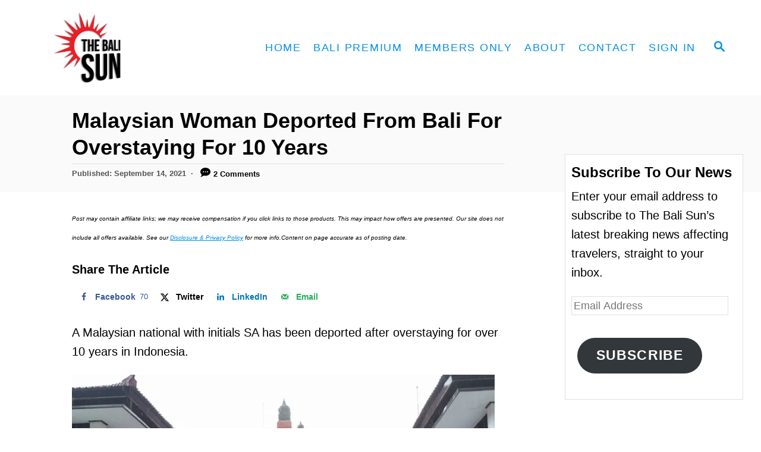

--- FILE ---
content_type: text/html; charset=UTF-8
request_url: https://thebalisun.com/malaysian-woman-deported-from-bali-for-overstaying-for-10-years/
body_size: 23652
content:
<!DOCTYPE html><html lang="en-US">
	<head>
				<meta charset="UTF-8">
		<meta name="viewport" content="width=device-width, initial-scale=1.0">
		<meta http-equiv="X-UA-Compatible" content="ie=edge">
		<meta name='robots' content='index, follow, max-image-preview:large, max-snippet:-1, max-video-preview:-1' />
<!-- Hubbub v.1.36.3 https://morehubbub.com/ -->
<meta property="og:locale" content="en_US" />
<meta property="og:type" content="article" />
<meta property="og:title" content="Malaysian Woman Deported From Bali For Overstaying For 10 Years" />
<meta property="og:description" content="A Malaysian national with initials SA has finally been deported after overstaying for over 10 years in Indonesia." />
<meta property="og:url" content="https://thebalisun.com/malaysian-woman-deported-from-bali-for-overstaying-for-10-years/" />
<meta property="og:site_name" content="The Bali Sun" />
<meta property="og:updated_time" content="2021-09-14T07:36:19+00:00" />
<meta property="article:published_time" content="2021-09-14T07:36:18+00:00" />
<meta property="article:modified_time" content="2021-09-14T07:36:19+00:00" />
<meta name="twitter:card" content="summary_large_image" />
<meta name="twitter:title" content="Malaysian Woman Deported From Bali For Overstaying For 10 Years" />
<meta name="twitter:description" content="A Malaysian national with initials SA has finally been deported after overstaying for over 10 years in Indonesia." />
<meta class="flipboard-article" content="A Malaysian national with initials SA has finally been deported after overstaying for over 10 years in Indonesia." />
<meta property="og:image" content="https://thebalisun.com/wp-content/uploads/2021/09/Malaysian-Woman-Deported-From-Bali-For-Overstaying-For-10-Years.jpg" />
<meta name="twitter:image" content="https://thebalisun.com/wp-content/uploads/2021/09/Malaysian-Woman-Deported-From-Bali-For-Overstaying-For-10-Years.jpg" />
<meta property="og:image:width" content="898" />
<meta property="og:image:height" content="569" />
<!-- Hubbub v.1.36.3 https://morehubbub.com/ -->

	<!-- This site is optimized with the Yoast SEO plugin v26.7 - https://yoast.com/wordpress/plugins/seo/ -->
	<title>Malaysian Woman Deported From Bali For Overstaying For 10 Years - The Bali Sun</title>
	<meta name="description" content="A Malaysian national with initials SA has finally been deported after overstaying for over 10 years in Indonesia." />
	<link rel="canonical" href="https://thebalisun.com/malaysian-woman-deported-from-bali-for-overstaying-for-10-years/" />
	<meta name="author" content="The Bali Sun" />
	<meta name="twitter:label1" content="Written by" />
	<meta name="twitter:data1" content="The Bali Sun" />
	<meta name="twitter:label2" content="Est. reading time" />
	<meta name="twitter:data2" content="2 minutes" />
	<script type="application/ld+json" class="yoast-schema-graph">{"@context":"https://schema.org","@graph":[{"@type":"Article","@id":"https://thebalisun.com/malaysian-woman-deported-from-bali-for-overstaying-for-10-years/#article","isPartOf":{"@id":"https://thebalisun.com/malaysian-woman-deported-from-bali-for-overstaying-for-10-years/"},"author":{"name":"The Bali Sun","@id":"https://thebalisun.com/#/schema/person/298bfd4e374f700c981ce95514143a46"},"headline":"Malaysian Woman Deported From Bali For Overstaying For 10 Years","datePublished":"2021-09-13T23:36:18+00:00","dateModified":"2021-09-13T23:36:19+00:00","mainEntityOfPage":{"@id":"https://thebalisun.com/malaysian-woman-deported-from-bali-for-overstaying-for-10-years/"},"wordCount":255,"commentCount":2,"publisher":{"@id":"https://thebalisun.com/#organization"},"image":{"@id":"https://thebalisun.com/malaysian-woman-deported-from-bali-for-overstaying-for-10-years/#primaryimage"},"thumbnailUrl":"https://thebalisun.com/wp-content/uploads/2021/09/Malaysian-Woman-Deported-From-Bali-For-Overstaying-For-10-Years.jpg","keywords":["bali","deported","immigration"],"articleSection":["Bali","Bali Immigration"],"inLanguage":"en-US","potentialAction":[{"@type":"CommentAction","name":"Comment","target":["https://thebalisun.com/malaysian-woman-deported-from-bali-for-overstaying-for-10-years/#respond"]}]},{"@type":"WebPage","@id":"https://thebalisun.com/malaysian-woman-deported-from-bali-for-overstaying-for-10-years/","url":"https://thebalisun.com/malaysian-woman-deported-from-bali-for-overstaying-for-10-years/","name":"Malaysian Woman Deported From Bali For Overstaying For 10 Years - The Bali Sun","isPartOf":{"@id":"https://thebalisun.com/#website"},"primaryImageOfPage":{"@id":"https://thebalisun.com/malaysian-woman-deported-from-bali-for-overstaying-for-10-years/#primaryimage"},"image":{"@id":"https://thebalisun.com/malaysian-woman-deported-from-bali-for-overstaying-for-10-years/#primaryimage"},"thumbnailUrl":"https://thebalisun.com/wp-content/uploads/2021/09/Malaysian-Woman-Deported-From-Bali-For-Overstaying-For-10-Years.jpg","datePublished":"2021-09-13T23:36:18+00:00","dateModified":"2021-09-13T23:36:19+00:00","description":"A Malaysian national with initials SA has finally been deported after overstaying for over 10 years in Indonesia.","breadcrumb":{"@id":"https://thebalisun.com/malaysian-woman-deported-from-bali-for-overstaying-for-10-years/#breadcrumb"},"inLanguage":"en-US","potentialAction":[{"@type":"ReadAction","target":["https://thebalisun.com/malaysian-woman-deported-from-bali-for-overstaying-for-10-years/"]}]},{"@type":"ImageObject","inLanguage":"en-US","@id":"https://thebalisun.com/malaysian-woman-deported-from-bali-for-overstaying-for-10-years/#primaryimage","url":"https://thebalisun.com/wp-content/uploads/2021/09/Malaysian-Woman-Deported-From-Bali-For-Overstaying-For-10-Years.jpg","contentUrl":"https://thebalisun.com/wp-content/uploads/2021/09/Malaysian-Woman-Deported-From-Bali-For-Overstaying-For-10-Years.jpg","width":898,"height":569,"caption":"tional with initials SA has been deported after overstaying for over 10 years in Indonesia."},{"@type":"BreadcrumbList","@id":"https://thebalisun.com/malaysian-woman-deported-from-bali-for-overstaying-for-10-years/#breadcrumb","itemListElement":[{"@type":"ListItem","position":1,"name":"Home","item":"https://thebalisun.com/"},{"@type":"ListItem","position":2,"name":"Malaysian Woman Deported From Bali For Overstaying For 10 Years"}]},{"@type":"WebSite","@id":"https://thebalisun.com/#website","url":"https://thebalisun.com/","name":"The Bali Sun","description":"Daily Bali News and Events","publisher":{"@id":"https://thebalisun.com/#organization"},"potentialAction":[{"@type":"SearchAction","target":{"@type":"EntryPoint","urlTemplate":"https://thebalisun.com/?s={search_term_string}"},"query-input":{"@type":"PropertyValueSpecification","valueRequired":true,"valueName":"search_term_string"}}],"inLanguage":"en-US"},{"@type":"Organization","@id":"https://thebalisun.com/#organization","name":"The Bali Sun","url":"https://thebalisun.com/","logo":{"@type":"ImageObject","inLanguage":"en-US","@id":"https://thebalisun.com/#/schema/logo/image/","url":"https://thebalisun.com/wp-content/uploads/2025/11/The-Bali-Sun.png","contentUrl":"https://thebalisun.com/wp-content/uploads/2025/11/The-Bali-Sun.png","width":696,"height":696,"caption":"The Bali Sun"},"image":{"@id":"https://thebalisun.com/#/schema/logo/image/"},"sameAs":["https://www.facebook.com/thebalisun/","https://x.com/thebali_sun","https://www.instagram.com/thebali.sun/"]},{"@type":"Person","@id":"https://thebalisun.com/#/schema/person/298bfd4e374f700c981ce95514143a46","name":"The Bali Sun","image":{"@type":"ImageObject","inLanguage":"en-US","@id":"https://thebalisun.com/#/schema/person/image/","url":"https://secure.gravatar.com/avatar/43b80e47e06f287e5e1c7ce26a92f149ceb15ffbf9218cefdf4ed24f4662bbb5?s=96&d=mm&r=g","contentUrl":"https://secure.gravatar.com/avatar/43b80e47e06f287e5e1c7ce26a92f149ceb15ffbf9218cefdf4ed24f4662bbb5?s=96&d=mm&r=g","caption":"The Bali Sun"},"sameAs":["https://thebalisun.com/"],"url":"https://thebalisun.com/author/the-bali-sun/"}]}</script>
	<!-- / Yoast SEO plugin. -->


<link rel='dns-prefetch' href='//scripts.mediavine.com' />
<link rel='dns-prefetch' href='//www.googletagmanager.com' />
<link rel='dns-prefetch' href='//stats.wp.com' />
<link rel="alternate" type="application/rss+xml" title="The Bali Sun &raquo; Feed" href="https://thebalisun.com/feed/" />
<link rel="alternate" type="application/rss+xml" title="The Bali Sun &raquo; Comments Feed" href="https://thebalisun.com/comments/feed/" />
<link rel="alternate" type="application/rss+xml" title="The Bali Sun &raquo; Malaysian Woman Deported From Bali For Overstaying For 10 Years Comments Feed" href="https://thebalisun.com/malaysian-woman-deported-from-bali-for-overstaying-for-10-years/feed/" />
<link rel="alternate" title="oEmbed (JSON)" type="application/json+oembed" href="https://thebalisun.com/wp-json/oembed/1.0/embed?url=https%3A%2F%2Fthebalisun.com%2Fmalaysian-woman-deported-from-bali-for-overstaying-for-10-years%2F" />
<link rel="alternate" title="oEmbed (XML)" type="text/xml+oembed" href="https://thebalisun.com/wp-json/oembed/1.0/embed?url=https%3A%2F%2Fthebalisun.com%2Fmalaysian-woman-deported-from-bali-for-overstaying-for-10-years%2F&#038;format=xml" />
<style type="text/css" id="mv-trellis-custom-css">:root{--mv-trellis-color-link:var(--mv-trellis-color-primary);--mv-trellis-font-body:Arial,"Helvetica Neue",Helvetica,sans-serif;--mv-trellis-font-heading:"Trebuchet MS","Lucida Grande","Lucida Sans Unicode","Lucida Sans",Tahoma,sans-serif;--mv-trellis-font-size-ex-sm:0.83375rem;--mv-trellis-font-size-sm:1.09375rem;--mv-trellis-font-size:1.25rem;--mv-trellis-font-size-lg:1.40625rem;--mv-trellis-color-primary:#0090e5;--mv-trellis-max-logo-size:150px;--mv-trellis-gutter-small:5px;--mv-trellis-gutter:10px;--mv-trellis-gutter-double:20px;--mv-trellis-gutter-large:25px;--mv-trellis-color-background-accent:#fafafa;--mv-trellis-h1-font-color:#000000;--mv-trellis-h1-font-size:2.25rem;}</style><style id='wp-img-auto-sizes-contain-inline-css' type='text/css'>
img:is([sizes=auto i],[sizes^="auto," i]){contain-intrinsic-size:3000px 1500px}
/*# sourceURL=wp-img-auto-sizes-contain-inline-css */
</style>
<style id='wp-block-library-inline-css' type='text/css'>
:root{--wp-block-synced-color:#7a00df;--wp-block-synced-color--rgb:122,0,223;--wp-bound-block-color:var(--wp-block-synced-color);--wp-editor-canvas-background:#ddd;--wp-admin-theme-color:#007cba;--wp-admin-theme-color--rgb:0,124,186;--wp-admin-theme-color-darker-10:#006ba1;--wp-admin-theme-color-darker-10--rgb:0,107,160.5;--wp-admin-theme-color-darker-20:#005a87;--wp-admin-theme-color-darker-20--rgb:0,90,135;--wp-admin-border-width-focus:2px}@media (min-resolution:192dpi){:root{--wp-admin-border-width-focus:1.5px}}.wp-element-button{cursor:pointer}:root .has-very-light-gray-background-color{background-color:#eee}:root .has-very-dark-gray-background-color{background-color:#313131}:root .has-very-light-gray-color{color:#eee}:root .has-very-dark-gray-color{color:#313131}:root .has-vivid-green-cyan-to-vivid-cyan-blue-gradient-background{background:linear-gradient(135deg,#00d084,#0693e3)}:root .has-purple-crush-gradient-background{background:linear-gradient(135deg,#34e2e4,#4721fb 50%,#ab1dfe)}:root .has-hazy-dawn-gradient-background{background:linear-gradient(135deg,#faaca8,#dad0ec)}:root .has-subdued-olive-gradient-background{background:linear-gradient(135deg,#fafae1,#67a671)}:root .has-atomic-cream-gradient-background{background:linear-gradient(135deg,#fdd79a,#004a59)}:root .has-nightshade-gradient-background{background:linear-gradient(135deg,#330968,#31cdcf)}:root .has-midnight-gradient-background{background:linear-gradient(135deg,#020381,#2874fc)}:root{--wp--preset--font-size--normal:16px;--wp--preset--font-size--huge:42px}.has-regular-font-size{font-size:1em}.has-larger-font-size{font-size:2.625em}.has-normal-font-size{font-size:var(--wp--preset--font-size--normal)}.has-huge-font-size{font-size:var(--wp--preset--font-size--huge)}.has-text-align-center{text-align:center}.has-text-align-left{text-align:left}.has-text-align-right{text-align:right}.has-fit-text{white-space:nowrap!important}#end-resizable-editor-section{display:none}.aligncenter{clear:both}.items-justified-left{justify-content:flex-start}.items-justified-center{justify-content:center}.items-justified-right{justify-content:flex-end}.items-justified-space-between{justify-content:space-between}.screen-reader-text{border:0;clip-path:inset(50%);height:1px;margin:-1px;overflow:hidden;padding:0;position:absolute;width:1px;word-wrap:normal!important}.screen-reader-text:focus{background-color:#ddd;clip-path:none;color:#444;display:block;font-size:1em;height:auto;left:5px;line-height:normal;padding:15px 23px 14px;text-decoration:none;top:5px;width:auto;z-index:100000}html :where(.has-border-color){border-style:solid}html :where([style*=border-top-color]){border-top-style:solid}html :where([style*=border-right-color]){border-right-style:solid}html :where([style*=border-bottom-color]){border-bottom-style:solid}html :where([style*=border-left-color]){border-left-style:solid}html :where([style*=border-width]){border-style:solid}html :where([style*=border-top-width]){border-top-style:solid}html :where([style*=border-right-width]){border-right-style:solid}html :where([style*=border-bottom-width]){border-bottom-style:solid}html :where([style*=border-left-width]){border-left-style:solid}html :where(img[class*=wp-image-]){height:auto;max-width:100%}:where(figure){margin:0 0 1em}html :where(.is-position-sticky){--wp-admin--admin-bar--position-offset:var(--wp-admin--admin-bar--height,0px)}@media screen and (max-width:600px){html :where(.is-position-sticky){--wp-admin--admin-bar--position-offset:0px}}

/*# sourceURL=wp-block-library-inline-css */
</style><style id='wp-block-heading-inline-css' type='text/css'>
h1:where(.wp-block-heading).has-background,h2:where(.wp-block-heading).has-background,h3:where(.wp-block-heading).has-background,h4:where(.wp-block-heading).has-background,h5:where(.wp-block-heading).has-background,h6:where(.wp-block-heading).has-background{padding:1.25em 2.375em}h1.has-text-align-left[style*=writing-mode]:where([style*=vertical-lr]),h1.has-text-align-right[style*=writing-mode]:where([style*=vertical-rl]),h2.has-text-align-left[style*=writing-mode]:where([style*=vertical-lr]),h2.has-text-align-right[style*=writing-mode]:where([style*=vertical-rl]),h3.has-text-align-left[style*=writing-mode]:where([style*=vertical-lr]),h3.has-text-align-right[style*=writing-mode]:where([style*=vertical-rl]),h4.has-text-align-left[style*=writing-mode]:where([style*=vertical-lr]),h4.has-text-align-right[style*=writing-mode]:where([style*=vertical-rl]),h5.has-text-align-left[style*=writing-mode]:where([style*=vertical-lr]),h5.has-text-align-right[style*=writing-mode]:where([style*=vertical-rl]),h6.has-text-align-left[style*=writing-mode]:where([style*=vertical-lr]),h6.has-text-align-right[style*=writing-mode]:where([style*=vertical-rl]){rotate:180deg}
/*# sourceURL=https://thebalisun.com/wp-includes/blocks/heading/style.min.css */
</style>
<style id='wp-block-image-inline-css' type='text/css'>
.wp-block-image>a,.wp-block-image>figure>a{display:inline-block}.wp-block-image img{box-sizing:border-box;height:auto;max-width:100%;vertical-align:bottom}@media not (prefers-reduced-motion){.wp-block-image img.hide{visibility:hidden}.wp-block-image img.show{animation:show-content-image .4s}}.wp-block-image[style*=border-radius] img,.wp-block-image[style*=border-radius]>a{border-radius:inherit}.wp-block-image.has-custom-border img{box-sizing:border-box}.wp-block-image.aligncenter{text-align:center}.wp-block-image.alignfull>a,.wp-block-image.alignwide>a{width:100%}.wp-block-image.alignfull img,.wp-block-image.alignwide img{height:auto;width:100%}.wp-block-image .aligncenter,.wp-block-image .alignleft,.wp-block-image .alignright,.wp-block-image.aligncenter,.wp-block-image.alignleft,.wp-block-image.alignright{display:table}.wp-block-image .aligncenter>figcaption,.wp-block-image .alignleft>figcaption,.wp-block-image .alignright>figcaption,.wp-block-image.aligncenter>figcaption,.wp-block-image.alignleft>figcaption,.wp-block-image.alignright>figcaption{caption-side:bottom;display:table-caption}.wp-block-image .alignleft{float:left;margin:.5em 1em .5em 0}.wp-block-image .alignright{float:right;margin:.5em 0 .5em 1em}.wp-block-image .aligncenter{margin-left:auto;margin-right:auto}.wp-block-image :where(figcaption){margin-bottom:1em;margin-top:.5em}.wp-block-image.is-style-circle-mask img{border-radius:9999px}@supports ((-webkit-mask-image:none) or (mask-image:none)) or (-webkit-mask-image:none){.wp-block-image.is-style-circle-mask img{border-radius:0;-webkit-mask-image:url('data:image/svg+xml;utf8,<svg viewBox="0 0 100 100" xmlns="http://www.w3.org/2000/svg"><circle cx="50" cy="50" r="50"/></svg>');mask-image:url('data:image/svg+xml;utf8,<svg viewBox="0 0 100 100" xmlns="http://www.w3.org/2000/svg"><circle cx="50" cy="50" r="50"/></svg>');mask-mode:alpha;-webkit-mask-position:center;mask-position:center;-webkit-mask-repeat:no-repeat;mask-repeat:no-repeat;-webkit-mask-size:contain;mask-size:contain}}:root :where(.wp-block-image.is-style-rounded img,.wp-block-image .is-style-rounded img){border-radius:9999px}.wp-block-image figure{margin:0}.wp-lightbox-container{display:flex;flex-direction:column;position:relative}.wp-lightbox-container img{cursor:zoom-in}.wp-lightbox-container img:hover+button{opacity:1}.wp-lightbox-container button{align-items:center;backdrop-filter:blur(16px) saturate(180%);background-color:#5a5a5a40;border:none;border-radius:4px;cursor:zoom-in;display:flex;height:20px;justify-content:center;opacity:0;padding:0;position:absolute;right:16px;text-align:center;top:16px;width:20px;z-index:100}@media not (prefers-reduced-motion){.wp-lightbox-container button{transition:opacity .2s ease}}.wp-lightbox-container button:focus-visible{outline:3px auto #5a5a5a40;outline:3px auto -webkit-focus-ring-color;outline-offset:3px}.wp-lightbox-container button:hover{cursor:pointer;opacity:1}.wp-lightbox-container button:focus{opacity:1}.wp-lightbox-container button:focus,.wp-lightbox-container button:hover,.wp-lightbox-container button:not(:hover):not(:active):not(.has-background){background-color:#5a5a5a40;border:none}.wp-lightbox-overlay{box-sizing:border-box;cursor:zoom-out;height:100vh;left:0;overflow:hidden;position:fixed;top:0;visibility:hidden;width:100%;z-index:100000}.wp-lightbox-overlay .close-button{align-items:center;cursor:pointer;display:flex;justify-content:center;min-height:40px;min-width:40px;padding:0;position:absolute;right:calc(env(safe-area-inset-right) + 16px);top:calc(env(safe-area-inset-top) + 16px);z-index:5000000}.wp-lightbox-overlay .close-button:focus,.wp-lightbox-overlay .close-button:hover,.wp-lightbox-overlay .close-button:not(:hover):not(:active):not(.has-background){background:none;border:none}.wp-lightbox-overlay .lightbox-image-container{height:var(--wp--lightbox-container-height);left:50%;overflow:hidden;position:absolute;top:50%;transform:translate(-50%,-50%);transform-origin:top left;width:var(--wp--lightbox-container-width);z-index:9999999999}.wp-lightbox-overlay .wp-block-image{align-items:center;box-sizing:border-box;display:flex;height:100%;justify-content:center;margin:0;position:relative;transform-origin:0 0;width:100%;z-index:3000000}.wp-lightbox-overlay .wp-block-image img{height:var(--wp--lightbox-image-height);min-height:var(--wp--lightbox-image-height);min-width:var(--wp--lightbox-image-width);width:var(--wp--lightbox-image-width)}.wp-lightbox-overlay .wp-block-image figcaption{display:none}.wp-lightbox-overlay button{background:none;border:none}.wp-lightbox-overlay .scrim{background-color:#fff;height:100%;opacity:.9;position:absolute;width:100%;z-index:2000000}.wp-lightbox-overlay.active{visibility:visible}@media not (prefers-reduced-motion){.wp-lightbox-overlay.active{animation:turn-on-visibility .25s both}.wp-lightbox-overlay.active img{animation:turn-on-visibility .35s both}.wp-lightbox-overlay.show-closing-animation:not(.active){animation:turn-off-visibility .35s both}.wp-lightbox-overlay.show-closing-animation:not(.active) img{animation:turn-off-visibility .25s both}.wp-lightbox-overlay.zoom.active{animation:none;opacity:1;visibility:visible}.wp-lightbox-overlay.zoom.active .lightbox-image-container{animation:lightbox-zoom-in .4s}.wp-lightbox-overlay.zoom.active .lightbox-image-container img{animation:none}.wp-lightbox-overlay.zoom.active .scrim{animation:turn-on-visibility .4s forwards}.wp-lightbox-overlay.zoom.show-closing-animation:not(.active){animation:none}.wp-lightbox-overlay.zoom.show-closing-animation:not(.active) .lightbox-image-container{animation:lightbox-zoom-out .4s}.wp-lightbox-overlay.zoom.show-closing-animation:not(.active) .lightbox-image-container img{animation:none}.wp-lightbox-overlay.zoom.show-closing-animation:not(.active) .scrim{animation:turn-off-visibility .4s forwards}}@keyframes show-content-image{0%{visibility:hidden}99%{visibility:hidden}to{visibility:visible}}@keyframes turn-on-visibility{0%{opacity:0}to{opacity:1}}@keyframes turn-off-visibility{0%{opacity:1;visibility:visible}99%{opacity:0;visibility:visible}to{opacity:0;visibility:hidden}}@keyframes lightbox-zoom-in{0%{transform:translate(calc((-100vw + var(--wp--lightbox-scrollbar-width))/2 + var(--wp--lightbox-initial-left-position)),calc(-50vh + var(--wp--lightbox-initial-top-position))) scale(var(--wp--lightbox-scale))}to{transform:translate(-50%,-50%) scale(1)}}@keyframes lightbox-zoom-out{0%{transform:translate(-50%,-50%) scale(1);visibility:visible}99%{visibility:visible}to{transform:translate(calc((-100vw + var(--wp--lightbox-scrollbar-width))/2 + var(--wp--lightbox-initial-left-position)),calc(-50vh + var(--wp--lightbox-initial-top-position))) scale(var(--wp--lightbox-scale));visibility:hidden}}
/*# sourceURL=https://thebalisun.com/wp-includes/blocks/image/style.min.css */
</style>
<style id='wp-block-group-inline-css' type='text/css'>
.wp-block-group{box-sizing:border-box}:where(.wp-block-group.wp-block-group-is-layout-constrained){position:relative}
/*# sourceURL=https://thebalisun.com/wp-includes/blocks/group/style.min.css */
</style>
<style id='wp-block-paragraph-inline-css' type='text/css'>
.is-small-text{font-size:.875em}.is-regular-text{font-size:1em}.is-large-text{font-size:2.25em}.is-larger-text{font-size:3em}.has-drop-cap:not(:focus):first-letter{float:left;font-size:8.4em;font-style:normal;font-weight:100;line-height:.68;margin:.05em .1em 0 0;text-transform:uppercase}body.rtl .has-drop-cap:not(:focus):first-letter{float:none;margin-left:.1em}p.has-drop-cap.has-background{overflow:hidden}:root :where(p.has-background){padding:1.25em 2.375em}:where(p.has-text-color:not(.has-link-color)) a{color:inherit}p.has-text-align-left[style*="writing-mode:vertical-lr"],p.has-text-align-right[style*="writing-mode:vertical-rl"]{rotate:180deg}
/*# sourceURL=https://thebalisun.com/wp-includes/blocks/paragraph/style.min.css */
</style>
<style id='wp-block-separator-inline-css' type='text/css'>
@charset "UTF-8";.wp-block-separator{border:none;border-top:2px solid}:root :where(.wp-block-separator.is-style-dots){height:auto;line-height:1;text-align:center}:root :where(.wp-block-separator.is-style-dots):before{color:currentColor;content:"···";font-family:serif;font-size:1.5em;letter-spacing:2em;padding-left:2em}.wp-block-separator.is-style-dots{background:none!important;border:none!important}
/*# sourceURL=https://thebalisun.com/wp-includes/blocks/separator/style.min.css */
</style>
<style id='global-styles-inline-css' type='text/css'>
:root{--wp--preset--aspect-ratio--square: 1;--wp--preset--aspect-ratio--4-3: 4/3;--wp--preset--aspect-ratio--3-4: 3/4;--wp--preset--aspect-ratio--3-2: 3/2;--wp--preset--aspect-ratio--2-3: 2/3;--wp--preset--aspect-ratio--16-9: 16/9;--wp--preset--aspect-ratio--9-16: 9/16;--wp--preset--color--black: #000000;--wp--preset--color--cyan-bluish-gray: #abb8c3;--wp--preset--color--white: #ffffff;--wp--preset--color--pale-pink: #f78da7;--wp--preset--color--vivid-red: #cf2e2e;--wp--preset--color--luminous-vivid-orange: #ff6900;--wp--preset--color--luminous-vivid-amber: #fcb900;--wp--preset--color--light-green-cyan: #7bdcb5;--wp--preset--color--vivid-green-cyan: #00d084;--wp--preset--color--pale-cyan-blue: #8ed1fc;--wp--preset--color--vivid-cyan-blue: #0693e3;--wp--preset--color--vivid-purple: #9b51e0;--wp--preset--gradient--vivid-cyan-blue-to-vivid-purple: linear-gradient(135deg,rgb(6,147,227) 0%,rgb(155,81,224) 100%);--wp--preset--gradient--light-green-cyan-to-vivid-green-cyan: linear-gradient(135deg,rgb(122,220,180) 0%,rgb(0,208,130) 100%);--wp--preset--gradient--luminous-vivid-amber-to-luminous-vivid-orange: linear-gradient(135deg,rgb(252,185,0) 0%,rgb(255,105,0) 100%);--wp--preset--gradient--luminous-vivid-orange-to-vivid-red: linear-gradient(135deg,rgb(255,105,0) 0%,rgb(207,46,46) 100%);--wp--preset--gradient--very-light-gray-to-cyan-bluish-gray: linear-gradient(135deg,rgb(238,238,238) 0%,rgb(169,184,195) 100%);--wp--preset--gradient--cool-to-warm-spectrum: linear-gradient(135deg,rgb(74,234,220) 0%,rgb(151,120,209) 20%,rgb(207,42,186) 40%,rgb(238,44,130) 60%,rgb(251,105,98) 80%,rgb(254,248,76) 100%);--wp--preset--gradient--blush-light-purple: linear-gradient(135deg,rgb(255,206,236) 0%,rgb(152,150,240) 100%);--wp--preset--gradient--blush-bordeaux: linear-gradient(135deg,rgb(254,205,165) 0%,rgb(254,45,45) 50%,rgb(107,0,62) 100%);--wp--preset--gradient--luminous-dusk: linear-gradient(135deg,rgb(255,203,112) 0%,rgb(199,81,192) 50%,rgb(65,88,208) 100%);--wp--preset--gradient--pale-ocean: linear-gradient(135deg,rgb(255,245,203) 0%,rgb(182,227,212) 50%,rgb(51,167,181) 100%);--wp--preset--gradient--electric-grass: linear-gradient(135deg,rgb(202,248,128) 0%,rgb(113,206,126) 100%);--wp--preset--gradient--midnight: linear-gradient(135deg,rgb(2,3,129) 0%,rgb(40,116,252) 100%);--wp--preset--font-size--small: 13px;--wp--preset--font-size--medium: 20px;--wp--preset--font-size--large: 36px;--wp--preset--font-size--x-large: 42px;--wp--preset--spacing--20: 0.44rem;--wp--preset--spacing--30: 0.67rem;--wp--preset--spacing--40: 1rem;--wp--preset--spacing--50: 1.5rem;--wp--preset--spacing--60: 2.25rem;--wp--preset--spacing--70: 3.38rem;--wp--preset--spacing--80: 5.06rem;--wp--preset--shadow--natural: 6px 6px 9px rgba(0, 0, 0, 0.2);--wp--preset--shadow--deep: 12px 12px 50px rgba(0, 0, 0, 0.4);--wp--preset--shadow--sharp: 6px 6px 0px rgba(0, 0, 0, 0.2);--wp--preset--shadow--outlined: 6px 6px 0px -3px rgb(255, 255, 255), 6px 6px rgb(0, 0, 0);--wp--preset--shadow--crisp: 6px 6px 0px rgb(0, 0, 0);}:where(.is-layout-flex){gap: 0.5em;}:where(.is-layout-grid){gap: 0.5em;}body .is-layout-flex{display: flex;}.is-layout-flex{flex-wrap: wrap;align-items: center;}.is-layout-flex > :is(*, div){margin: 0;}body .is-layout-grid{display: grid;}.is-layout-grid > :is(*, div){margin: 0;}:where(.wp-block-columns.is-layout-flex){gap: 2em;}:where(.wp-block-columns.is-layout-grid){gap: 2em;}:where(.wp-block-post-template.is-layout-flex){gap: 1.25em;}:where(.wp-block-post-template.is-layout-grid){gap: 1.25em;}.has-black-color{color: var(--wp--preset--color--black) !important;}.has-cyan-bluish-gray-color{color: var(--wp--preset--color--cyan-bluish-gray) !important;}.has-white-color{color: var(--wp--preset--color--white) !important;}.has-pale-pink-color{color: var(--wp--preset--color--pale-pink) !important;}.has-vivid-red-color{color: var(--wp--preset--color--vivid-red) !important;}.has-luminous-vivid-orange-color{color: var(--wp--preset--color--luminous-vivid-orange) !important;}.has-luminous-vivid-amber-color{color: var(--wp--preset--color--luminous-vivid-amber) !important;}.has-light-green-cyan-color{color: var(--wp--preset--color--light-green-cyan) !important;}.has-vivid-green-cyan-color{color: var(--wp--preset--color--vivid-green-cyan) !important;}.has-pale-cyan-blue-color{color: var(--wp--preset--color--pale-cyan-blue) !important;}.has-vivid-cyan-blue-color{color: var(--wp--preset--color--vivid-cyan-blue) !important;}.has-vivid-purple-color{color: var(--wp--preset--color--vivid-purple) !important;}.has-black-background-color{background-color: var(--wp--preset--color--black) !important;}.has-cyan-bluish-gray-background-color{background-color: var(--wp--preset--color--cyan-bluish-gray) !important;}.has-white-background-color{background-color: var(--wp--preset--color--white) !important;}.has-pale-pink-background-color{background-color: var(--wp--preset--color--pale-pink) !important;}.has-vivid-red-background-color{background-color: var(--wp--preset--color--vivid-red) !important;}.has-luminous-vivid-orange-background-color{background-color: var(--wp--preset--color--luminous-vivid-orange) !important;}.has-luminous-vivid-amber-background-color{background-color: var(--wp--preset--color--luminous-vivid-amber) !important;}.has-light-green-cyan-background-color{background-color: var(--wp--preset--color--light-green-cyan) !important;}.has-vivid-green-cyan-background-color{background-color: var(--wp--preset--color--vivid-green-cyan) !important;}.has-pale-cyan-blue-background-color{background-color: var(--wp--preset--color--pale-cyan-blue) !important;}.has-vivid-cyan-blue-background-color{background-color: var(--wp--preset--color--vivid-cyan-blue) !important;}.has-vivid-purple-background-color{background-color: var(--wp--preset--color--vivid-purple) !important;}.has-black-border-color{border-color: var(--wp--preset--color--black) !important;}.has-cyan-bluish-gray-border-color{border-color: var(--wp--preset--color--cyan-bluish-gray) !important;}.has-white-border-color{border-color: var(--wp--preset--color--white) !important;}.has-pale-pink-border-color{border-color: var(--wp--preset--color--pale-pink) !important;}.has-vivid-red-border-color{border-color: var(--wp--preset--color--vivid-red) !important;}.has-luminous-vivid-orange-border-color{border-color: var(--wp--preset--color--luminous-vivid-orange) !important;}.has-luminous-vivid-amber-border-color{border-color: var(--wp--preset--color--luminous-vivid-amber) !important;}.has-light-green-cyan-border-color{border-color: var(--wp--preset--color--light-green-cyan) !important;}.has-vivid-green-cyan-border-color{border-color: var(--wp--preset--color--vivid-green-cyan) !important;}.has-pale-cyan-blue-border-color{border-color: var(--wp--preset--color--pale-cyan-blue) !important;}.has-vivid-cyan-blue-border-color{border-color: var(--wp--preset--color--vivid-cyan-blue) !important;}.has-vivid-purple-border-color{border-color: var(--wp--preset--color--vivid-purple) !important;}.has-vivid-cyan-blue-to-vivid-purple-gradient-background{background: var(--wp--preset--gradient--vivid-cyan-blue-to-vivid-purple) !important;}.has-light-green-cyan-to-vivid-green-cyan-gradient-background{background: var(--wp--preset--gradient--light-green-cyan-to-vivid-green-cyan) !important;}.has-luminous-vivid-amber-to-luminous-vivid-orange-gradient-background{background: var(--wp--preset--gradient--luminous-vivid-amber-to-luminous-vivid-orange) !important;}.has-luminous-vivid-orange-to-vivid-red-gradient-background{background: var(--wp--preset--gradient--luminous-vivid-orange-to-vivid-red) !important;}.has-very-light-gray-to-cyan-bluish-gray-gradient-background{background: var(--wp--preset--gradient--very-light-gray-to-cyan-bluish-gray) !important;}.has-cool-to-warm-spectrum-gradient-background{background: var(--wp--preset--gradient--cool-to-warm-spectrum) !important;}.has-blush-light-purple-gradient-background{background: var(--wp--preset--gradient--blush-light-purple) !important;}.has-blush-bordeaux-gradient-background{background: var(--wp--preset--gradient--blush-bordeaux) !important;}.has-luminous-dusk-gradient-background{background: var(--wp--preset--gradient--luminous-dusk) !important;}.has-pale-ocean-gradient-background{background: var(--wp--preset--gradient--pale-ocean) !important;}.has-electric-grass-gradient-background{background: var(--wp--preset--gradient--electric-grass) !important;}.has-midnight-gradient-background{background: var(--wp--preset--gradient--midnight) !important;}.has-small-font-size{font-size: var(--wp--preset--font-size--small) !important;}.has-medium-font-size{font-size: var(--wp--preset--font-size--medium) !important;}.has-large-font-size{font-size: var(--wp--preset--font-size--large) !important;}.has-x-large-font-size{font-size: var(--wp--preset--font-size--x-large) !important;}
/*# sourceURL=global-styles-inline-css */
</style>
<style id='core-block-supports-inline-css' type='text/css'>
.wp-container-core-group-is-layout-bcfe9290 > :where(:not(.alignleft):not(.alignright):not(.alignfull)){max-width:480px;margin-left:auto !important;margin-right:auto !important;}.wp-container-core-group-is-layout-bcfe9290 > .alignwide{max-width:480px;}.wp-container-core-group-is-layout-bcfe9290 .alignfull{max-width:none;}
/*# sourceURL=core-block-supports-inline-css */
</style>

<style id='classic-theme-styles-inline-css' type='text/css'>
/*! This file is auto-generated */
.wp-block-button__link{color:#fff;background-color:#32373c;border-radius:9999px;box-shadow:none;text-decoration:none;padding:calc(.667em + 2px) calc(1.333em + 2px);font-size:1.125em}.wp-block-file__button{background:#32373c;color:#fff;text-decoration:none}
/*# sourceURL=/wp-includes/css/classic-themes.min.css */
</style>
<link rel='stylesheet' id='dpsp-frontend-style-pro-css' href='https://thebalisun.com/wp-content/plugins/social-pug/assets/dist/style-frontend-pro.css?ver=1.36.3' type='text/css' media='all' />
<style id='dpsp-frontend-style-pro-inline-css' type='text/css'>

				@media screen and ( max-width : 720px ) {
					.dpsp-content-wrapper.dpsp-hide-on-mobile,
					.dpsp-share-text.dpsp-hide-on-mobile {
						display: none;
					}
					.dpsp-has-spacing .dpsp-networks-btns-wrapper li {
						margin:0 2% 10px 0;
					}
					.dpsp-network-btn.dpsp-has-label:not(.dpsp-has-count) {
						max-height: 40px;
						padding: 0;
						justify-content: center;
					}
					.dpsp-content-wrapper.dpsp-size-small .dpsp-network-btn.dpsp-has-label:not(.dpsp-has-count){
						max-height: 32px;
					}
					.dpsp-content-wrapper.dpsp-size-large .dpsp-network-btn.dpsp-has-label:not(.dpsp-has-count){
						max-height: 46px;
					}
				}
			
			@media screen and ( max-width : 720px ) {
				aside#dpsp-floating-sidebar.dpsp-hide-on-mobile.opened {
					display: none;
				}
			}
			
@media only screen and (min-width: 721px) and (max-width: 1350px) {.has-grow-sidebar .content > .wrapper,.has-grow-sidebar .footer > .wrapper {margin-left:60px;}.has-grow-sidebar .wrapper-content{padding-left:10px;padding-right:10px;}}@media only screen and (max-width:1184px) {.has-grow-sidebar .widget-container.mv_trellis_mobile_hide{display:none;}.has-grow-sidebar .wrapper-content{display:block;}}
/*# sourceURL=dpsp-frontend-style-pro-inline-css */
</style>
<link rel='stylesheet' id='jetpack-subscriptions-css' href='https://thebalisun.com/wp-content/plugins/jetpack/_inc/build/subscriptions/subscriptions.min.css?ver=15.4' type='text/css' media='all' />
<style id='kadence-blocks-global-variables-inline-css' type='text/css'>
:root {--global-kb-font-size-sm:clamp(0.8rem, 0.73rem + 0.217vw, 0.9rem);--global-kb-font-size-md:clamp(1.1rem, 0.995rem + 0.326vw, 1.25rem);--global-kb-font-size-lg:clamp(1.75rem, 1.576rem + 0.543vw, 2rem);--global-kb-font-size-xl:clamp(2.25rem, 1.728rem + 1.63vw, 3rem);--global-kb-font-size-xxl:clamp(2.5rem, 1.456rem + 3.26vw, 4rem);--global-kb-font-size-xxxl:clamp(2.75rem, 0.489rem + 7.065vw, 6rem);}:root {--global-palette1: #3182CE;--global-palette2: #2B6CB0;--global-palette3: #1A202C;--global-palette4: #2D3748;--global-palette5: #4A5568;--global-palette6: #718096;--global-palette7: #EDF2F7;--global-palette8: #F7FAFC;--global-palette9: #ffffff;}
/*# sourceURL=kadence-blocks-global-variables-inline-css */
</style>
<link rel='stylesheet' id='mv-trellis-css' href='https://thebalisun.com/wp-content/themes/mediavine-trellis/assets/dist/main.0.18.1.css?ver=0.18.1' type='text/css' media='all' />
				<script id="mv-trellis-localModel" data-cfasync="false">
					window.$adManagementConfig = window.$adManagementConfig || {};
					window.$adManagementConfig.web = window.$adManagementConfig.web || {};
					window.$adManagementConfig.web.localModel = {"optimize_mobile_pagespeed":true,"optimize_desktop_pagespeed":true,"content_selector":".mvt-content","footer_selector":"footer.footer","content_selector_mobile":".mvt-content","comments_selector":"","sidebar_atf_selector":".sidebar-primary .widget-container:nth-last-child(3)","sidebar_atf_position":"afterend","sidebar_btf_selector":".mv-sticky-slot","sidebar_btf_position":"beforeend","content_stop_selector":"","sidebar_btf_stop_selector":"footer.footer","custom_css":"","ad_box":true,"sidebar_minimum_width":"1184","native_html_templates":{"feed":"<aside class=\"mv-trellis-native-ad-feed\"><div class=\"native-ad-image\" style=\"min-height:240px;min-width:320px;\"><div style=\"display: none;\" data-native-size=\"[300, 250]\" data-native-type=\"video\"><\/div><div style=\"width:320px;height:240px;\" data-native-size=\"[320,240]\" data-native-type=\"image\"><\/div><\/div><div class=\"native-content\"><img class=\"native-icon\" data-native-type=\"icon\" style=\"max-height: 50px; width: auto;\"><h2 data-native-len=\"80\" data-native-d-len=\"120\" data-native-type=\"title\"><\/h2><div data-native-len=\"140\" data-native-d-len=\"340\" data-native-type=\"body\"><\/div><div class=\"cta-container\"><div data-native-type=\"sponsoredBy\"><\/div><a rel=\"nonopener sponsor\" data-native-type=\"clickUrl\" class=\"button article-read-more\"><span data-native-type=\"cta\"><\/span><\/a><\/div><\/div><\/aside>","content":"<aside class=\"mv-trellis-native-ad-content\"><div class=\"native-ad-image\"><div style=\"display: none;\" data-native-size=\"[300, 250]\" data-native-type=\"video\"><\/div><div data-native-size=\"[300,300]\" data-native-type=\"image\"><\/div><\/div><div class=\"native-content\"><img class=\"native-icon\" data-native-type=\"icon\" style=\"max-height: 50px; width: auto;\"><h2 data-native-len=\"80\" data-native-d-len=\"120\" data-native-type=\"title\"><\/h2><div data-native-len=\"140\" data-native-d-len=\"340\" data-native-type=\"body\"><\/div><div class=\"cta-container\"><div data-native-type=\"sponsoredBy\"><\/div><a data-native-type=\"clickUrl\" class=\"button article-read-more\"><span data-native-type=\"cta\"><\/span><\/a><\/div><\/div><\/aside>","sidebar":"<aside class=\"mv-trellis-native-ad-sidebar\"><div class=\"native-ad-image\"><div style=\"display: none;\" data-native-size=\"[300, 250]\" data-native-type=\"video\"><\/div><div data-native-size=\"[300,300]\" data-native-type=\"image\"><\/div><\/div><img class=\"native-icon\" data-native-type=\"icon\" style=\"max-height: 50px; width: auto;\"><h3 data-native-len=\"80\"><a rel=\"nonopener sponsor\" data-native-type=\"title\"><\/a><\/h3><div data-native-len=\"140\" data-native-d-len=\"340\" data-native-type=\"body\"><\/div><div data-native-type=\"sponsoredBy\"><\/div><a data-native-type=\"clickUrl\" class=\"button article-read-more\"><span data-native-type=\"cta\"><\/span><\/a><\/aside>","sticky_sidebar":"<aside class=\"mv-trellis-native-ad-sticky-sidebar\"><div class=\"native-ad-image\"><div style=\"display: none;\" data-native-size=\"[300, 250]\" data-native-type=\"video\"><\/div><div data-native-size=\"[300,300]\" data-native-type=\"image\"><\/div><\/div><img class=\"native-icon\" data-native-type=\"icon\" style=\"max-height: 50px; width: auto;\"><h3 data-native-len=\"80\" data-native-type=\"title\"><\/h3><div data-native-len=\"140\" data-native-d-len=\"340\" data-native-type=\"body\"><\/div><div data-native-type=\"sponsoredBy\"><\/div><a data-native-type=\"clickUrl\" class=\"button article-read-more\"><span data-native-type=\"cta\"><\/span><\/a><\/aside>","adhesion":"<aside class=\"mv-trellis-native-ad-adhesion\"><div data-native-size=\"[100,100]\" data-native-type=\"image\"><\/div><div class=\"native-content\"><img class=\"native-icon\" data-native-type=\"icon\" style=\"max-height: 50px; width: auto;\"><div data-native-type=\"sponsoredBy\"><\/div><h6 data-native-len=\"80\" data-native-d-len=\"120\" data-native-type=\"title\"><\/h6><\/div><div class=\"cta-container\"><a class=\"button article-read-more\" data-native-type=\"clickUrl\"><span data-native-type=\"cta\"><\/span><\/a><\/div><\/aside>"}};
				</script>
			<script type="text/javascript" async="async" fetchpriority="high" data-noptimize="1" data-cfasync="false" src="https://scripts.mediavine.com/tags/the-bali-sun.js?ver=6.9" id="mv-script-wrapper-js"></script>
<script type="text/javascript" id="ga/js-js" class="mv-trellis-script" src="https://www.googletagmanager.com/gtag/js?id=UA-155849492-1" defer data-noptimize data-handle="ga/js"></script>
<script type="text/javascript" id="mv-trellis-images/intersection-observer-js" class="mv-trellis-script" src="https://thebalisun.com/wp-content/plugins/mediavine-trellis-images/assets/dist/IO.0.7.1.js?ver=0.7.1" defer data-noptimize data-handle="mv-trellis-images/intersection-observer"></script>
<script type="text/javascript" id="mv-trellis-images/webp-check-js" class="mv-trellis-script" src="https://thebalisun.com/wp-content/mvt-js/1/6a76c27036f54bb48ed9bc3294c5d172.min.js" defer data-noptimize data-handle="mv-trellis-images/webp-check"></script>
<link rel="https://api.w.org/" href="https://thebalisun.com/wp-json/" /><link rel="alternate" title="JSON" type="application/json" href="https://thebalisun.com/wp-json/wp/v2/posts/20509" /><link rel="EditURI" type="application/rsd+xml" title="RSD" href="https://thebalisun.com/xmlrpc.php?rsd" />
<meta name="generator" content="WordPress 6.9" />
<link rel='shortlink' href='https://thebalisun.com/?p=20509' />
<script type="text/javascript">
  (function(c) {
    var script = document.createElement("script");
    script.src = "https://js.memberful.com/embed.js";
    script.onload = function() { Memberful.setup(c) };
    document.head.appendChild(script);
  })({
    site: ["https:\/\/thebalisun.memberful.com"]  });
</script>
		<script type="text/javascript">
			var _statcounter = _statcounter || [];
			_statcounter.push({"tags": {"author": "The Bali Sun"}});
		</script>
		<meta name="hubbub-info" description="Hubbub 1.36.3">	<style>img#wpstats{display:none}</style>
		<style type="text/css" id="mv-trellis-native-ads-css">:root{--mv-trellis-color-native-ad-background: var(--mv-trellis-color-background-accent,#fafafa);}[class*="mv-trellis-native-ad"]{display:flex;flex-direction:column;text-align:center;align-items:center;padding:10px;margin:15px 0;border-top:1px solid #eee;border-bottom:1px solid #eee;background-color:var(--mv-trellis-color-native-ad-background,#fafafa)}[class*="mv-trellis-native-ad"] [data-native-type="image"]{background-repeat:no-repeat;background-size:cover;background-position:center center;}[class*="mv-trellis-native-ad"] [data-native-type="sponsoredBy"]{font-size:0.875rem;text-decoration:none;transition:color .3s ease-in-out,background-color .3s ease-in-out;}[class*="mv-trellis-native-ad"] [data-native-type="title"]{line-height:1;margin:10px 0;max-width:100%;text-decoration:none;transition:color .3s ease-in-out,background-color .3s ease-in-out;}[class*="mv-trellis-native-ad"] [data-native-type="title"],[class*="mv-trellis-native-ad"] [data-native-type="sponsoredBy"]{color:var(--mv-trellis-color-link)}[class*="mv-trellis-native-ad"] [data-native-type="title"]:hover,[class*="mv-trellis-native-ad"] [data-native-type="sponsoredBy"]:hover{color:var(--mv-trellis-color-link-hover)}[class*="mv-trellis-native-ad"] [data-native-type="body"]{max-width:100%;}[class*="mv-trellis-native-ad"] .article-read-more{display:inline-block;font-size:0.875rem;line-height:1.25;margin-left:0px;margin-top:10px;padding:10px 20px;text-align:right;text-decoration:none;text-transform:uppercase;}@media only screen and (min-width:600px){.mv-trellis-native-ad-feed,.mv-trellis-native-ad-content{flex-direction:row;padding:0;text-align:left;}.mv-trellis-native-ad-feed .native-content,.mv-trellis-native-ad-content{padding:10px}}.mv-trellis-native-ad-feed [data-native-type="image"]{max-width:100%;height:auto;}.mv-trellis-native-ad-feed .cta-container,.mv-trellis-native-ad-content .cta-container{display:flex;flex-direction:column;align-items:center;}@media only screen and (min-width:600px){.mv-trellis-native-ad-feed .cta-container,.mv-trellis-native-ad-content .cta-container{flex-direction:row;align-items: flex-end;justify-content:space-between;}}@media only screen and (min-width:600px){.mv-trellis-native-ad-content{padding:0;}.mv-trellis-native-ad-content .native-content{max-width:calc(100% - 300px);padding:15px;}}.mv-trellis-native-ad-content [data-native-type="image"]{height:300px;max-width:100%;width:300px;}.mv-trellis-native-ad-sticky-sidebar,.mv-trellis-native-ad-sidebar{font-size:var(--mv-trellis-font-size-sm,0.875rem);margin:20px 0;max-width:300px;padding:0 0 var(--mv-trellis-gutter,20px);}.mv-trellis-native-ad-sticky-sidebar [data-native-type="image"],.mv-trellis-native-ad-sticky-sidebar [data-native-type="image"]{height:300px;margin:0 auto;max-width:100%;width:300px;}.mv-trellis-native-ad-sticky-sidebar [data-native-type="body"]{padding:0 var(--mv-trellis-gutter,20px);}.mv-trellis-native-ad-sticky-sidebar [data-native-type="sponsoredBy"],.mv-trellis-native-ad-sticky-sidebar [data-native-type="sponsoredBy"]{display:inline-block}.mv-trellis-native-ad-sticky-sidebar h3,.mv-trellis-native-ad-sidebar h3 [data-native-type="title"]{margin:15px auto;width:300px;}.mv-trellis-native-ad-adhesion{background-color:transparent;flex-direction:row;height:90px;margin:0;padding:0 20px;}.mv-trellis-native-ad-adhesion [data-native-type="image"]{height:120px;margin:0 auto;max-width:100%;transform:translateY(-20px);width:120px;}.mv-trellis-native-ad-adhesion [data-native-type="sponsoredBy"],.mv-trellis-native-ad-adhesion  .article-read-more{font-size:0.75rem;}.mv-trellis-native-ad-adhesion [data-native-type="title"]{font-size:1rem;}.mv-trellis-native-ad-adhesion .native-content{display:flex;flex-direction:column;justify-content:center;padding:0 10px;text-align:left;}.mv-trellis-native-ad-adhesion .cta-container{display:flex;align-items:center;}</style>			<meta name="theme-color" content="#243746"/>
			<link rel="manifest" href="https://thebalisun.com/manifest">
		<link rel="icon" href="https://thebalisun.com/wp-content/uploads/2021/01/1000-times-1000-150x150.jpg" sizes="32x32" />
<link rel="icon" href="https://thebalisun.com/wp-content/uploads/2021/01/1000-times-1000-200x200.jpg" sizes="192x192" />
<link rel="apple-touch-icon" href="https://thebalisun.com/wp-content/uploads/2021/01/1000-times-1000-200x200.jpg" />
<meta name="msapplication-TileImage" content="https://thebalisun.com/wp-content/uploads/2021/01/1000-times-1000-300x300.jpg" />
		<meta name="google-site-verification" content="3nNKICusrbC1zKaqhPp6FVFdfJBM6M1FoSMmePvLVFM">




<script>
  (function (s, t, a, y, twenty, two) {
    s.Stay22 = s.Stay22 || {};
    s.Stay22.params = { lmaID: '696c037dff1958c6a554ffd2' };
    twenty = t.createElement(a);
    two = t.getElementsByTagName(a)[0];
    twenty.async = 1;
    twenty.src = y;
    two.parentNode.insertBefore(twenty, two);
  })(window, document, 'script', 'https://scripts.stay22.com/letmeallez.js');
</script>
	<style id='jetpack-block-subscriptions-inline-css' type='text/css'>
.is-style-compact .is-not-subscriber .wp-block-button__link,.is-style-compact .is-not-subscriber .wp-block-jetpack-subscriptions__button{border-end-start-radius:0!important;border-start-start-radius:0!important;margin-inline-start:0!important}.is-style-compact .is-not-subscriber .components-text-control__input,.is-style-compact .is-not-subscriber p#subscribe-email input[type=email]{border-end-end-radius:0!important;border-start-end-radius:0!important}.is-style-compact:not(.wp-block-jetpack-subscriptions__use-newline) .components-text-control__input{border-inline-end-width:0!important}.wp-block-jetpack-subscriptions.wp-block-jetpack-subscriptions__supports-newline .wp-block-jetpack-subscriptions__form-container{display:flex;flex-direction:column}.wp-block-jetpack-subscriptions.wp-block-jetpack-subscriptions__supports-newline:not(.wp-block-jetpack-subscriptions__use-newline) .is-not-subscriber .wp-block-jetpack-subscriptions__form-elements{align-items:flex-start;display:flex}.wp-block-jetpack-subscriptions.wp-block-jetpack-subscriptions__supports-newline:not(.wp-block-jetpack-subscriptions__use-newline) p#subscribe-submit{display:flex;justify-content:center}.wp-block-jetpack-subscriptions.wp-block-jetpack-subscriptions__supports-newline .wp-block-jetpack-subscriptions__form .wp-block-jetpack-subscriptions__button,.wp-block-jetpack-subscriptions.wp-block-jetpack-subscriptions__supports-newline .wp-block-jetpack-subscriptions__form .wp-block-jetpack-subscriptions__textfield .components-text-control__input,.wp-block-jetpack-subscriptions.wp-block-jetpack-subscriptions__supports-newline .wp-block-jetpack-subscriptions__form button,.wp-block-jetpack-subscriptions.wp-block-jetpack-subscriptions__supports-newline .wp-block-jetpack-subscriptions__form input[type=email],.wp-block-jetpack-subscriptions.wp-block-jetpack-subscriptions__supports-newline form .wp-block-jetpack-subscriptions__button,.wp-block-jetpack-subscriptions.wp-block-jetpack-subscriptions__supports-newline form .wp-block-jetpack-subscriptions__textfield .components-text-control__input,.wp-block-jetpack-subscriptions.wp-block-jetpack-subscriptions__supports-newline form button,.wp-block-jetpack-subscriptions.wp-block-jetpack-subscriptions__supports-newline form input[type=email]{box-sizing:border-box;cursor:pointer;line-height:1.3;min-width:auto!important;white-space:nowrap!important}.wp-block-jetpack-subscriptions.wp-block-jetpack-subscriptions__supports-newline .wp-block-jetpack-subscriptions__form input[type=email]::placeholder,.wp-block-jetpack-subscriptions.wp-block-jetpack-subscriptions__supports-newline .wp-block-jetpack-subscriptions__form input[type=email]:disabled,.wp-block-jetpack-subscriptions.wp-block-jetpack-subscriptions__supports-newline form input[type=email]::placeholder,.wp-block-jetpack-subscriptions.wp-block-jetpack-subscriptions__supports-newline form input[type=email]:disabled{color:currentColor;opacity:.5}.wp-block-jetpack-subscriptions.wp-block-jetpack-subscriptions__supports-newline .wp-block-jetpack-subscriptions__form .wp-block-jetpack-subscriptions__button,.wp-block-jetpack-subscriptions.wp-block-jetpack-subscriptions__supports-newline .wp-block-jetpack-subscriptions__form button,.wp-block-jetpack-subscriptions.wp-block-jetpack-subscriptions__supports-newline form .wp-block-jetpack-subscriptions__button,.wp-block-jetpack-subscriptions.wp-block-jetpack-subscriptions__supports-newline form button{border-color:#0000;border-style:solid}.wp-block-jetpack-subscriptions.wp-block-jetpack-subscriptions__supports-newline .wp-block-jetpack-subscriptions__form .wp-block-jetpack-subscriptions__textfield,.wp-block-jetpack-subscriptions.wp-block-jetpack-subscriptions__supports-newline .wp-block-jetpack-subscriptions__form p#subscribe-email,.wp-block-jetpack-subscriptions.wp-block-jetpack-subscriptions__supports-newline form .wp-block-jetpack-subscriptions__textfield,.wp-block-jetpack-subscriptions.wp-block-jetpack-subscriptions__supports-newline form p#subscribe-email{background:#0000;flex-grow:1}.wp-block-jetpack-subscriptions.wp-block-jetpack-subscriptions__supports-newline .wp-block-jetpack-subscriptions__form .wp-block-jetpack-subscriptions__textfield .components-base-control__field,.wp-block-jetpack-subscriptions.wp-block-jetpack-subscriptions__supports-newline .wp-block-jetpack-subscriptions__form .wp-block-jetpack-subscriptions__textfield .components-text-control__input,.wp-block-jetpack-subscriptions.wp-block-jetpack-subscriptions__supports-newline .wp-block-jetpack-subscriptions__form .wp-block-jetpack-subscriptions__textfield input[type=email],.wp-block-jetpack-subscriptions.wp-block-jetpack-subscriptions__supports-newline .wp-block-jetpack-subscriptions__form p#subscribe-email .components-base-control__field,.wp-block-jetpack-subscriptions.wp-block-jetpack-subscriptions__supports-newline .wp-block-jetpack-subscriptions__form p#subscribe-email .components-text-control__input,.wp-block-jetpack-subscriptions.wp-block-jetpack-subscriptions__supports-newline .wp-block-jetpack-subscriptions__form p#subscribe-email input[type=email],.wp-block-jetpack-subscriptions.wp-block-jetpack-subscriptions__supports-newline form .wp-block-jetpack-subscriptions__textfield .components-base-control__field,.wp-block-jetpack-subscriptions.wp-block-jetpack-subscriptions__supports-newline form .wp-block-jetpack-subscriptions__textfield .components-text-control__input,.wp-block-jetpack-subscriptions.wp-block-jetpack-subscriptions__supports-newline form .wp-block-jetpack-subscriptions__textfield input[type=email],.wp-block-jetpack-subscriptions.wp-block-jetpack-subscriptions__supports-newline form p#subscribe-email .components-base-control__field,.wp-block-jetpack-subscriptions.wp-block-jetpack-subscriptions__supports-newline form p#subscribe-email .components-text-control__input,.wp-block-jetpack-subscriptions.wp-block-jetpack-subscriptions__supports-newline form p#subscribe-email input[type=email]{height:auto;margin:0;width:100%}.wp-block-jetpack-subscriptions.wp-block-jetpack-subscriptions__supports-newline .wp-block-jetpack-subscriptions__form p#subscribe-email,.wp-block-jetpack-subscriptions.wp-block-jetpack-subscriptions__supports-newline .wp-block-jetpack-subscriptions__form p#subscribe-submit,.wp-block-jetpack-subscriptions.wp-block-jetpack-subscriptions__supports-newline form p#subscribe-email,.wp-block-jetpack-subscriptions.wp-block-jetpack-subscriptions__supports-newline form p#subscribe-submit{line-height:0;margin:0;padding:0}.wp-block-jetpack-subscriptions.wp-block-jetpack-subscriptions__supports-newline.wp-block-jetpack-subscriptions__show-subs .wp-block-jetpack-subscriptions__subscount{font-size:16px;margin:8px 0;text-align:end}.wp-block-jetpack-subscriptions.wp-block-jetpack-subscriptions__supports-newline.wp-block-jetpack-subscriptions__use-newline .wp-block-jetpack-subscriptions__form-elements{display:block}.wp-block-jetpack-subscriptions.wp-block-jetpack-subscriptions__supports-newline.wp-block-jetpack-subscriptions__use-newline .wp-block-jetpack-subscriptions__button,.wp-block-jetpack-subscriptions.wp-block-jetpack-subscriptions__supports-newline.wp-block-jetpack-subscriptions__use-newline button{display:inline-block;max-width:100%}.wp-block-jetpack-subscriptions.wp-block-jetpack-subscriptions__supports-newline.wp-block-jetpack-subscriptions__use-newline .wp-block-jetpack-subscriptions__subscount{text-align:start}#subscribe-submit.is-link{text-align:center;width:auto!important}#subscribe-submit.is-link a{margin-left:0!important;margin-top:0!important;width:auto!important}@keyframes jetpack-memberships_button__spinner-animation{to{transform:rotate(1turn)}}.jetpack-memberships-spinner{display:none;height:1em;margin:0 0 0 5px;width:1em}.jetpack-memberships-spinner svg{height:100%;margin-bottom:-2px;width:100%}.jetpack-memberships-spinner-rotating{animation:jetpack-memberships_button__spinner-animation .75s linear infinite;transform-origin:center}.is-loading .jetpack-memberships-spinner{display:inline-block}body.jetpack-memberships-modal-open{overflow:hidden}dialog.jetpack-memberships-modal{opacity:1}dialog.jetpack-memberships-modal,dialog.jetpack-memberships-modal iframe{background:#0000;border:0;bottom:0;box-shadow:none;height:100%;left:0;margin:0;padding:0;position:fixed;right:0;top:0;width:100%}dialog.jetpack-memberships-modal::backdrop{background-color:#000;opacity:.7;transition:opacity .2s ease-out}dialog.jetpack-memberships-modal.is-loading,dialog.jetpack-memberships-modal.is-loading::backdrop{opacity:0}
/*# sourceURL=https://thebalisun.com/wp-content/plugins/jetpack/_inc/blocks/subscriptions/view.css?minify=false */
</style>
</head>
	<body class="wp-singular post-template-default single single-post postid-20509 single-format-standard wp-theme-mediavine-trellis mvt-no-js has-grow-sidebar mediavine-trellis">
				<a href="#content" class="screen-reader-text">Skip to Content</a>

		<div class="before-content">
						<header class="header">
	<div class="wrapper wrapper-header">
				<div class="header-container">
			<button class="search-toggle">
	<span class="screen-reader-text">Search</span>
	<svg version="1.1" xmlns="http://www.w3.org/2000/svg" height="24" width="24" viewBox="0 0 12 12" class="magnifying-glass">
		<path d="M10.37 9.474L7.994 7.1l-.17-.1a3.45 3.45 0 0 0 .644-2.01A3.478 3.478 0 1 0 4.99 8.47c.75 0 1.442-.24 2.01-.648l.098.17 2.375 2.373c.19.188.543.142.79-.105s.293-.6.104-.79zm-5.38-2.27a2.21 2.21 0 1 1 2.21-2.21A2.21 2.21 0 0 1 4.99 7.21z"></path>
	</svg>
</button>
<div id="search-container">
	<form role="search" method="get" class="searchform" action="https://thebalisun.com/">
	<label>
		<span class="screen-reader-text">Search for:</span>
		<input type="search" class="search-field"
			placeholder="Enter search keywords"
			value="" name="s"
			title="Search for:" />
	</label>
	<input type="submit" class="search-submit" value="Search" />
</form>
	<button class="search-close">
		<span class="screen-reader-text">Close Search</span>
		&times;
	</button>
</div>
			<a href="https://thebalisun.com/" title="The Bali Sun" class="header-logo"><picture><source srcset="https://thebalisun.com/wp-content/uploads/2022/04/Bali-3D.png.webp, https://thebalisun.com/wp-content/uploads/2022/04/Bali-3D.png.webp 4000w, https://thebalisun.com/wp-content/uploads/2022/04/Bali-3D-300x209.png.webp 300w, https://thebalisun.com/wp-content/uploads/2022/04/Bali-3D-1024x712.png.webp 1024w, https://thebalisun.com/wp-content/uploads/2022/04/Bali-3D-768x534.png.webp 768w, https://thebalisun.com/wp-content/uploads/2022/04/Bali-3D-1536x1068.png.webp 1536w, https://thebalisun.com/wp-content/uploads/2022/04/Bali-3D-2048x1424.png.webp 2048w, https://thebalisun.com/wp-content/uploads/2022/04/Bali-3D-735x511.png.webp 735w, https://thebalisun.com/wp-content/uploads/2022/04/Bali-3D-335x233.png.webp 335w, https://thebalisun.com/wp-content/uploads/2022/04/Bali-3D-347x241.png.webp 347w, https://thebalisun.com/wp-content/uploads/2022/04/Bali-3D-520x362.png.webp 520w, https://thebalisun.com/wp-content/uploads/2022/04/Bali-3D-640x445.png.webp 640w, https://thebalisun.com/wp-content/uploads/2022/04/Bali-3D-960x667.png.webp 960w, https://thebalisun.com/wp-content/uploads/2022/04/Bali-3D-1080x751.png.webp 1080w" type="image/webp"><img src="https://thebalisun.com/wp-content/uploads/2022/04/Bali-3D.png" srcset="https://thebalisun.com/wp-content/uploads/2022/04/Bali-3D.png 4000w, https://thebalisun.com/wp-content/uploads/2022/04/Bali-3D-300x209.png 300w, https://thebalisun.com/wp-content/uploads/2022/04/Bali-3D-1024x712.png 1024w, https://thebalisun.com/wp-content/uploads/2022/04/Bali-3D-768x534.png 768w, https://thebalisun.com/wp-content/uploads/2022/04/Bali-3D-1536x1068.png 1536w, https://thebalisun.com/wp-content/uploads/2022/04/Bali-3D-2048x1424.png 2048w, https://thebalisun.com/wp-content/uploads/2022/04/Bali-3D-735x511.png 735w, https://thebalisun.com/wp-content/uploads/2022/04/Bali-3D-335x233.png 335w, https://thebalisun.com/wp-content/uploads/2022/04/Bali-3D-347x241.png 347w, https://thebalisun.com/wp-content/uploads/2022/04/Bali-3D-520x362.png 520w, https://thebalisun.com/wp-content/uploads/2022/04/Bali-3D-640x445.png 640w, https://thebalisun.com/wp-content/uploads/2022/04/Bali-3D-960x667.png 960w, https://thebalisun.com/wp-content/uploads/2022/04/Bali-3D-1080x751.png 1080w" sizes="(max-width: 760px) calc(100vw - 20px), 720px" class="size-full size-ratio-full wp-image-24627 header-logo-img ggnoads" alt="The Bali Sun" data-pin-nopin="true" height="2781" width="4000"></picture></a>			<div class="nav">
	<div class="wrapper nav-wrapper">
						<button class="nav-toggle" aria-label="Menu"><svg xmlns="http://www.w3.org/2000/svg" viewBox="0 0 32 32" width="32px" height="32px">
	<path d="M4,10h24c1.104,0,2-0.896,2-2s-0.896-2-2-2H4C2.896,6,2,6.896,2,8S2.896,10,4,10z M28,14H4c-1.104,0-2,0.896-2,2  s0.896,2,2,2h24c1.104,0,2-0.896,2-2S29.104,14,28,14z M28,22H4c-1.104,0-2,0.896-2,2s0.896,2,2,2h24c1.104,0,2-0.896,2-2  S29.104,22,28,22z"></path>
</svg>
</button>
				<nav id="primary-nav" class="nav-container nav-closed"><ul id="menu-main-menu" class="nav-list"><li id="menu-item-32" class="menu-item menu-item-type-custom menu-item-object-custom menu-item-home menu-item-32"><a href="https://thebalisun.com/"><span>Home</span></a></li>
<li id="menu-item-41976" class="menu-item menu-item-type-post_type menu-item-object-page menu-item-41976"><a href="https://thebalisun.com/bali-sun-premium/"><span>Bali Premium</span></a></li>
<li id="menu-item-42036" class="menu-item menu-item-type-post_type menu-item-object-page menu-item-42036"><a href="https://thebalisun.com/members-only/"><span>Members Only</span></a></li>
<li id="menu-item-55170" class="menu-item menu-item-type-post_type menu-item-object-page menu-item-55170"><a href="https://thebalisun.com/about-the-bali-sun-your-guide-to-all-things-bali/"><span>About</span></a></li>
<li id="menu-item-31" class="menu-item menu-item-type-post_type menu-item-object-page menu-item-31"><a href="https://thebalisun.com/contact/"><span>Contact</span></a></li>
<li id="menu-item-41968" class="menu-item menu-item-type-custom menu-item-object-custom menu-item-41968"><a href="https://thebalisun.com/?memberful_endpoint=auth"><span>Sign in</span></a></li>
</ul></nav>	</div>
</div>
		</div>
			</div>
</header>
					</div>
		
	<!-- Main Content Section -->
	<div class="content">
		<div class="wrapper wrapper-content">
						<main id="content" class="content-container">
				
		<article id="post-20509" class="article-post article post-20509 post type-post status-publish format-standard has-post-thumbnail hentry category-bali category-bali-immigration tag-bali tag-deported tag-immigration mv-content-wrapper grow-content-body">

			<header class="entry-header header-singular wrapper">
		<h1 class="entry-title article-heading">Malaysian Woman Deported From Bali For Overstaying For 10 Years</h1>
	<div class="article-meta post-meta-wrapper post-meta-single post-meta-single-top no-author-meta">
			<p class="meta-wrapper posted-on-after"><span class="posted-on"><span class="screen-reader-text">Posted on </span>Published: <time class="entry-date" datetime="2021-09-14T07:36:18+08:00">September 14, 2021</time></span></p>
				<div id="comment-count" class="meta-element meta-wrapper">
			<div>
				<svg color="primary" viewBox="0 0 26 30" xmlns="http://www.w3.org/2000/svg" class="Base__SVG-d3bqvy-0 iaVtqo" style="color: rgb(0, 0, 0); font-family: &quot;Proxima Nova&quot;, -apple-system, system-ui, system-ui, &quot;Segoe UI&quot;, Helvetica, Arial, sans-serif, &quot;Apple Color Emoji&quot;, &quot;Segoe UI Emoji&quot;, &quot;Segoe UI Symbol&quot;; height: 20px; transition: all 0.2s ease 0s; width: auto; word-break: break-word;">
	<path d="M6.5 11.5h2.6V8.944H6.5V11.5zm5.2 0h2.6V8.944h-2.6V11.5zm5.2 0h2.6V8.944h-2.6V11.5zM13 0c7.15 0 13 4.574 13 10.222s-5.85 10.222-13 10.222c-1.612 0-3.159-.23-4.589-.638C4.615 23 0 23 0 23c3.029-2.977 3.51-4.983 3.575-5.75C1.365 15.423 0 12.944 0 10.222 0 4.574 5.85 0 13 0z" fill-rule="evenodd" class="" style="color: rgb(0, 0, 0); font-family: &quot;Proxima Nova&quot;, -apple-system, system-ui, system-ui, &quot;Segoe UI&quot;, Helvetica, Arial, sans-serif, &quot;Apple Color Emoji&quot;, &quot;Segoe UI Emoji&quot;, &quot;Segoe UI Symbol&quot;; word-break: break-word;"></path>
</svg>				2 Comments			</div>
		</div>
		</div>

</header>
<aside><div class="content-container-after-post"><p><em style='font-style: italic;font-family: "Open Sans", sans-serif;font-size: 20px;font-weight: 400;letter-spacing: normal;text-align: start;text-indent: 0px;text-transform: none'><span style="font-size: 10px">Post may contain affiliate links; we may receive compensation if you click links to those products. This may impact how offers are presented. Our site does not include all offers available. See our <a href="https://thebalisun.com/privacy-policy/" style="background: transparent;text-decoration: none"><u>Disclosure &amp; Privacy Policy</u></a> for more info.Content on page accurate as of posting date.</span></em> </p></div></aside>
			<div class="entry-content mvt-content">
					<p class="dpsp-share-text " style="margin-bottom:10px">
		Share The Article	</p>
	<div id="dpsp-content-top" class="dpsp-content-wrapper dpsp-shape-rectangular dpsp-size-medium dpsp-has-buttons-count dpsp-show-on-mobile dpsp-button-style-8" style="min-height:40px;position:relative">
	<ul class="dpsp-networks-btns-wrapper dpsp-networks-btns-share dpsp-networks-btns-content dpsp-column-auto dpsp-has-button-icon-animation" style="padding:0;margin:0;list-style-type:none">
<li class="dpsp-network-list-item dpsp-network-list-item-facebook" style="float:left">
	<a rel="nofollow noopener" href="https://www.facebook.com/sharer/sharer.php?u=https%3A%2F%2Fthebalisun.com%2Fmalaysian-woman-deported-from-bali-for-overstaying-for-10-years%2F&#038;t=Malaysian%20Woman%20Deported%20From%20Bali%20For%20Overstaying%20For%2010%20Years" class="dpsp-network-btn dpsp-facebook dpsp-has-count dpsp-first dpsp-has-label dpsp-has-label-mobile" target="_blank" aria-label="Share on Facebook" title="Share on Facebook" style="font-size:14px;padding:0rem;max-height:40px">	<span class="dpsp-network-icon "><span class="dpsp-network-icon-inner"><svg xmlns="http://www.w3.org/2000/svg" width="32" height="32" viewBox="0 0 18 32"><path d="M17.12 0.224v4.704h-2.784q-1.536 0-2.080 0.64t-0.544 1.92v3.392h5.248l-0.704 5.28h-4.544v13.568h-5.472v-13.568h-4.544v-5.28h4.544v-3.904q0-3.328 1.856-5.152t4.96-1.824q2.624 0 4.064 0.224z"></path></svg></span></span>
	<span class="dpsp-network-label dpsp-network-hide-label-mobile">Facebook</span><span class="dpsp-network-count">70</span></a></li>

<li class="dpsp-network-list-item dpsp-network-list-item-x" style="float:left">
	<a rel="nofollow noopener" href="https://x.com/intent/tweet?text=Malaysian%20Woman%20Deported%20From%20Bali%20For%20Overstaying%20For%2010%20Years&#038;url=https%3A%2F%2Fthebalisun.com%2Fmalaysian-woman-deported-from-bali-for-overstaying-for-10-years%2F" class="dpsp-network-btn dpsp-x dpsp-has-label dpsp-has-label-mobile" target="_blank" aria-label="Share on X" title="Share on X" style="font-size:14px;padding:0rem;max-height:40px">	<span class="dpsp-network-icon "><span class="dpsp-network-icon-inner"><svg xmlns="http://www.w3.org/2000/svg" width="32" height="32" viewBox="0 0 32 28"><path d="M25.2,1.5h4.9l-10.7,12.3,12.6,16.7h-9.9l-7.7-10.1-8.8,10.1H.6l11.5-13.1L0,1.5h10.1l7,9.2L25.2,1.5ZM23.5,27.5h2.7L8.6,4.3h-2.9l17.8,23.2Z"></path></svg></span></span>
	<span class="dpsp-network-label dpsp-network-hide-label-mobile">Twitter</span></a></li>

<li class="dpsp-network-list-item dpsp-network-list-item-linkedin" style="float:left">
	<a rel="nofollow noopener" href="https://www.linkedin.com/shareArticle?url=https%3A%2F%2Fthebalisun.com%2Fmalaysian-woman-deported-from-bali-for-overstaying-for-10-years%2F&#038;title=Malaysian%20Woman%20Deported%20From%20Bali%20For%20Overstaying%20For%2010%20Years&#038;summary=A%20Malaysian%20national%20with%20initials%20SA%20has%20finally%20been%20deported%20after%20overstaying%20for%20over%2010%20years%20in%20Indonesia.&#038;mini=true" class="dpsp-network-btn dpsp-linkedin dpsp-has-label dpsp-has-label-mobile" target="_blank" aria-label="Share on LinkedIn" title="Share on LinkedIn" style="font-size:14px;padding:0rem;max-height:40px">	<span class="dpsp-network-icon "><span class="dpsp-network-icon-inner"><svg xmlns="http://www.w3.org/2000/svg" width="32" height="32" viewBox="0 0 27 32"><path d="M6.24 11.168v17.696h-5.888v-17.696h5.888zM6.624 5.696q0 1.312-0.928 2.176t-2.4 0.864h-0.032q-1.472 0-2.368-0.864t-0.896-2.176 0.928-2.176 2.4-0.864 2.368 0.864 0.928 2.176zM27.424 18.72v10.144h-5.856v-9.472q0-1.888-0.736-2.944t-2.272-1.056q-1.12 0-1.856 0.608t-1.152 1.536q-0.192 0.544-0.192 1.44v9.888h-5.888q0.032-7.136 0.032-11.552t0-5.28l-0.032-0.864h5.888v2.56h-0.032q0.352-0.576 0.736-0.992t0.992-0.928 1.568-0.768 2.048-0.288q3.040 0 4.896 2.016t1.856 5.952z"></path></svg></span></span>
	<span class="dpsp-network-label dpsp-network-hide-label-mobile">LinkedIn</span></a></li>

<li class="dpsp-network-list-item dpsp-network-list-item-email" style="float:left">
	<a rel="nofollow noopener" href="/cdn-cgi/l/email-protection#[base64]" class="dpsp-network-btn dpsp-email dpsp-has-label dpsp-has-label-mobile" target="_blank" aria-label="Send over email" title="Send over email" style="font-size:14px;padding:0rem;max-height:40px">	<span class="dpsp-network-icon "><span class="dpsp-network-icon-inner"><svg xmlns="http://www.w3.org/2000/svg" width="32" height="32" viewBox="0 0 28 32"><path d="M18.56 17.408l8.256 8.544h-25.248l8.288-8.448 4.32 4.064zM2.016 6.048h24.32l-12.16 11.584zM20.128 15.936l8.224-7.744v16.256zM0 24.448v-16.256l8.288 7.776z"></path></svg></span></span>
	<span class="dpsp-network-label dpsp-network-hide-label-mobile">Email</span></a></li>
</ul></div>
<style>img#mv-trellis-img-1::before{padding-top:79.465541490858%; }img#mv-trellis-img-1{display:block;}img#mv-trellis-img-2::before{padding-top:79.782903663501%; }img#mv-trellis-img-2{display:block;}img#mv-trellis-img-3::before{padding-top:77.006802721088%; }img#mv-trellis-img-3{display:block;}img#mv-trellis-img-4::before{padding-top:84.875%; }img#mv-trellis-img-4{display:block;}</style>
<p>A Malaysian national with initials SA has been deported after overstaying for over 10 years in Indonesia.</p>



<figure class="wp-block-image size-full"><noscript><img fetchpriority="high" decoding="async" width="711" height="565" src="https://thebalisun.com/wp-content/uploads/2021/09/bali-immigration.jpg" alt="" class="wp-image-20512" srcset="https://thebalisun.com/wp-content/uploads/2021/09/bali-immigration.jpg 711w, https://thebalisun.com/wp-content/uploads/2021/09/bali-immigration-300x238.jpg 300w, https://thebalisun.com/wp-content/uploads/2021/09/bali-immigration-335x266.jpg 335w, https://thebalisun.com/wp-content/uploads/2021/09/bali-immigration-347x276.jpg 347w, https://thebalisun.com/wp-content/uploads/2021/09/bali-immigration-520x413.jpg 520w, https://thebalisun.com/wp-content/uploads/2021/09/bali-immigration-640x509.jpg 640w" sizes="(max-width: 711px) 100vw, 711px"></noscript><img fetchpriority="high" decoding="async" width="711" height="565" src="data:image/svg+xml,%3Csvg%20xmlns='http://www.w3.org/2000/svg'%20viewBox='0%200%20711%20565'%3E%3Crect%20width='711'%20height='565'%20style='fill:%23e3e3e3'/%3E%3C/svg%3E" alt="" class="wp-image-20512 eager-load" sizes="(max-width: 711px) 100vw, 711px" data-pin-media="https://thebalisun.com/wp-content/uploads/2021/09/bali-immigration.jpg" id="mv-trellis-img-1" loading="eager" data-src="https://thebalisun.com/wp-content/uploads/2021/09/bali-immigration.jpg.webp" data-srcset="https://thebalisun.com/wp-content/uploads/2021/09/bali-immigration.jpg.webp 711w, https://thebalisun.com/wp-content/uploads/2021/09/bali-immigration-300x238.jpg.webp 300w, https://thebalisun.com/wp-content/uploads/2021/09/bali-immigration-335x266.jpg.webp 335w, https://thebalisun.com/wp-content/uploads/2021/09/bali-immigration-347x276.jpg.webp 347w, https://thebalisun.com/wp-content/uploads/2021/09/bali-immigration-520x413.jpg.webp 520w, https://thebalisun.com/wp-content/uploads/2021/09/bali-immigration-640x509.jpg.webp 640w" data-svg="1" data-trellis-processed="1"><figcaption>(Image: &copy;The Bali Sun &ndash; I Wayan Yatika)</figcaption></figure>



<p>&nbsp;&nbsp;The Head of Bali Law and Human Rights Minister, Jamaruli Manihuruk confirmed that SA was finally deported by the Immigration officer as it was proven she violated Immigration regulations by illegally staying for over 10 years in Indonesia. &ldquo;SA was deported on Sunday afternoon (12/9) around 4:20pm after staying over 10 years without permission in Sumbawa, West Nusa Tenggara.&rdquo; Jamaruli said on Monday (13/9).</p>



<figure class="wp-block-image size-full"><noscript><img decoding="async" width="737" height="588" src="https://thebalisun.com/wp-content/uploads/2021/07/bali-immigration.jpg" alt="" class="wp-image-19475" srcset="https://thebalisun.com/wp-content/uploads/2021/07/bali-immigration.jpg 737w, https://thebalisun.com/wp-content/uploads/2021/07/bali-immigration-300x239.jpg 300w, https://thebalisun.com/wp-content/uploads/2021/07/bali-immigration-735x586.jpg 735w, https://thebalisun.com/wp-content/uploads/2021/07/bali-immigration-335x267.jpg 335w, https://thebalisun.com/wp-content/uploads/2021/07/bali-immigration-347x277.jpg 347w, https://thebalisun.com/wp-content/uploads/2021/07/bali-immigration-520x415.jpg 520w, https://thebalisun.com/wp-content/uploads/2021/07/bali-immigration-640x511.jpg 640w" sizes="(max-width: 760px) calc(100vw - 20px), 720px"></noscript><img decoding="async" width="737" height="588" src="https://thebalisun.com/wp-content/uploads/2021/07/bali-immigration.jpg.webp" alt="" class="wp-image-19475 lazyload" srcset="https://thebalisun.com/wp-content/uploads/2021/07/bali-immigration.jpg.webp 737w, https://thebalisun.com/wp-content/uploads/2021/07/bali-immigration-300x239.jpg.webp 300w, https://thebalisun.com/wp-content/uploads/2021/07/bali-immigration-735x586.jpg.webp 735w, https://thebalisun.com/wp-content/uploads/2021/07/bali-immigration-335x267.jpg.webp 335w, https://thebalisun.com/wp-content/uploads/2021/07/bali-immigration-347x277.jpg.webp 347w, https://thebalisun.com/wp-content/uploads/2021/07/bali-immigration-520x415.jpg.webp 520w, https://thebalisun.com/wp-content/uploads/2021/07/bali-immigration-640x511.jpg.webp 640w" sizes="(max-width: 760px) calc(100vw - 20px), 720px" data-pin-media="https://thebalisun.com/wp-content/uploads/2021/07/bali-immigration.jpg" id="mv-trellis-img-2" loading="lazy" data-trellis-processed="1"><figcaption>(Image: &copy;The Bali Sun &ndash; I Wayan Yatika)</figcaption></figure>



<p>After receiving information from officials in Sumbawa regarding this case, they finally transported this woman to the Denpasar Immigration Office on Wednesday (4/8) to continue <a href="https://radarbali.jawapos.com/read/2021/09/13/289074/tinggal-10-tahun-secara-ilegal-wanita-asal-malaysia-dideportasi">the deportation process</a>. &ldquo;Once she arrived at our Immigration Office, we put her in our holding cell as she was unable to show proof of her staying permit in Indonesia before she was finally deported and blacklisted for violating Immigration policies.&rdquo;</p>



<figure class="wp-block-image size-full"><noscript><img decoding="async" width="735" height="566" src="https://thebalisun.com/wp-content/uploads/2021/07/immigration-3.jpg" alt="" class="wp-image-19642" srcset="https://thebalisun.com/wp-content/uploads/2021/07/immigration-3.jpg 735w, https://thebalisun.com/wp-content/uploads/2021/07/immigration-3-300x231.jpg 300w, https://thebalisun.com/wp-content/uploads/2021/07/immigration-3-335x258.jpg 335w, https://thebalisun.com/wp-content/uploads/2021/07/immigration-3-347x267.jpg 347w, https://thebalisun.com/wp-content/uploads/2021/07/immigration-3-520x400.jpg 520w, https://thebalisun.com/wp-content/uploads/2021/07/immigration-3-640x493.jpg 640w" sizes="(max-width: 760px) calc(100vw - 20px), 720px"></noscript><img decoding="async" width="735" height="566" src="https://thebalisun.com/wp-content/uploads/2021/07/immigration-3.jpg.webp" alt="" class="wp-image-19642 lazyload" srcset="https://thebalisun.com/wp-content/uploads/2021/07/immigration-3.jpg.webp 735w, https://thebalisun.com/wp-content/uploads/2021/07/immigration-3-300x231.jpg.webp 300w, https://thebalisun.com/wp-content/uploads/2021/07/immigration-3-335x258.jpg.webp 335w, https://thebalisun.com/wp-content/uploads/2021/07/immigration-3-347x267.jpg.webp 347w, https://thebalisun.com/wp-content/uploads/2021/07/immigration-3-520x400.jpg.webp 520w, https://thebalisun.com/wp-content/uploads/2021/07/immigration-3-640x493.jpg.webp 640w" sizes="(max-width: 760px) calc(100vw - 20px), 720px" data-pin-media="https://thebalisun.com/wp-content/uploads/2021/07/immigration-3.jpg" id="mv-trellis-img-3" loading="lazy" data-trellis-processed="1"><figcaption>(Image: &copy;The Bali Sun &ndash; I Wayan Yatika)</figcaption></figure>



<p>Prior to being detained, SA was reported by the local community in Sumbawa, who suspected she had been illegally staying in the area. &ldquo;According to our investigation, she was also suspected to be involved in dangerous activities and violated many public orders during her stay. So we decided to deport SA back to her home country through Soekarno-Hatta International Airport in Jakarta.&rdquo; Jamaruli concluded. She was transported with Malindo Airways through Jakarta with an escort by authorities.</p>



<figure class="wp-block-image size-full"><noscript><img loading="lazy" decoding="async" width="800" height="679" src="https://thebalisun.com/wp-content/uploads/2021/04/plane_airport_bali_jpg.jpg" alt="" class="wp-image-17472" srcset="https://thebalisun.com/wp-content/uploads/2021/04/plane_airport_bali_jpg.jpg 800w, https://thebalisun.com/wp-content/uploads/2021/04/plane_airport_bali_jpg-300x255.jpg 300w, https://thebalisun.com/wp-content/uploads/2021/04/plane_airport_bali_jpg-768x652.jpg 768w, https://thebalisun.com/wp-content/uploads/2021/04/plane_airport_bali_jpg-735x624.jpg 735w, https://thebalisun.com/wp-content/uploads/2021/04/plane_airport_bali_jpg-335x284.jpg 335w, https://thebalisun.com/wp-content/uploads/2021/04/plane_airport_bali_jpg-347x295.jpg 347w, https://thebalisun.com/wp-content/uploads/2021/04/plane_airport_bali_jpg-520x441.jpg 520w, https://thebalisun.com/wp-content/uploads/2021/04/plane_airport_bali_jpg-640x543.jpg 640w" sizes="auto, (max-width: 760px) calc(100vw - 20px), 720px"></noscript><img loading="lazy" decoding="async" width="800" height="679" src="https://thebalisun.com/wp-content/uploads/2021/04/plane_airport_bali_jpg.jpg.webp" alt="" class="wp-image-17472 lazyload" srcset="https://thebalisun.com/wp-content/uploads/2021/04/plane_airport_bali_jpg.jpg.webp 800w, https://thebalisun.com/wp-content/uploads/2021/04/plane_airport_bali_jpg-300x255.jpg.webp 300w, https://thebalisun.com/wp-content/uploads/2021/04/plane_airport_bali_jpg-768x652.jpg.webp 768w, https://thebalisun.com/wp-content/uploads/2021/04/plane_airport_bali_jpg-735x624.jpg.webp 735w, https://thebalisun.com/wp-content/uploads/2021/04/plane_airport_bali_jpg-335x284.jpg.webp 335w, https://thebalisun.com/wp-content/uploads/2021/04/plane_airport_bali_jpg-347x295.jpg.webp 347w, https://thebalisun.com/wp-content/uploads/2021/04/plane_airport_bali_jpg-520x441.jpg.webp 520w, https://thebalisun.com/wp-content/uploads/2021/04/plane_airport_bali_jpg-640x543.jpg.webp 640w" sizes="auto, (max-width: 760px) calc(100vw - 20px), 720px" data-pin-media="https://thebalisun.com/wp-content/uploads/2021/04/plane_airport_bali_jpg.jpg" id="mv-trellis-img-4" data-trellis-processed="1"><figcaption>(Image: &copy;The Bali Sun &ndash; I Wayan Yatika)</figcaption></figure>

<div class="wp-block-group has-border-color" style="border-style:none;border-width:0px;margin-top:32px;margin-bottom:32px;padding-top:0px;padding-right:0px;padding-bottom:0px;padding-left:0px"><div class="wp-block-group__inner-container is-layout-flow wp-block-group-is-layout-flow">
	
	<hr class="wp-block-separator has-alpha-channel-opacity is-style-wide" style="margin-bottom:24px">
	

	
	<h3 class="wp-block-heading has-text-align-center" style="margin-top:4px;margin-bottom:10px">Discover more from The Bali Sun</h3>
	

	
	<p class="has-text-align-center" style="margin-top:10px;margin-bottom:10px;font-size:15px">Subscribe to get the latest posts sent to your email.</p>
	

	
	<div class="wp-block-group"><div class="wp-block-group__inner-container is-layout-constrained wp-container-core-group-is-layout-bcfe9290 wp-block-group-is-layout-constrained">
			<div class="wp-block-jetpack-subscriptions__supports-newline wp-block-jetpack-subscriptions">
		<div class="wp-block-jetpack-subscriptions__container is-not-subscriber">
							<form action="https://wordpress.com/email-subscriptions" method="post" accept-charset="utf-8" data-blog="173438475" data-post_access_level="everybody" data-subscriber_email="" id="subscribe-blog">
					<div class="wp-block-jetpack-subscriptions__form-elements">
												<p id="subscribe-email">
							<label id="subscribe-field-label" for="subscribe-field" class="screen-reader-text">
								Type your email&hellip;							</label>
							<input required="required" type="email" name="email" autocomplete="email" class="no-border-radius " style="font-size: 16px;padding: 15px 23px 15px 23px;border-radius: 0px;border-width: 1px;" placeholder="Type your email&hellip;" value="" id="subscribe-field" title="Please fill in this field.">						</p>
												<p id="subscribe-submit">
							<input type="hidden" name="action" value="subscribe">
							<input type="hidden" name="blog_id" value="173438475">
							<input type="hidden" name="source" value="https://thebalisun.com/malaysian-woman-deported-from-bali-for-overstaying-for-10-years/">
							<input type="hidden" name="sub-type" value="subscribe-block">
							<input type="hidden" name="app_source" value="subscribe-block-post-end">
							<input type="hidden" name="redirect_fragment" value="subscribe-blog">
							<input type="hidden" name="lang" value="en_US">
							<input type="hidden" id="_wpnonce" name="_wpnonce" value="ed20b22cf5"><input type="hidden" name="_wp_http_referer" value="/malaysian-woman-deported-from-bali-for-overstaying-for-10-years/"><input type="hidden" name="post_id" value="20509">							<button type="submit" class="wp-block-button__link no-border-radius" style="font-size: 16px;padding: 15px 23px 15px 23px;margin: 0; margin-left: 10px;border-radius: 0px;border-width: 1px;" name="jetpack_subscriptions_widget">
								Subscribe							</button>
						</p>
					</div>
				</form>
								</div>
	</div>
	
	</div></div>
	
</div></div>
			</div>
						<footer class="entry-footer">
				<div class="post-meta-wrapper post-meta-single post-meta-single-bottom">
			<div class="post-meta-author-date combo-box">
			<img alt='' src='https://secure.gravatar.com/avatar/43b80e47e06f287e5e1c7ce26a92f149ceb15ffbf9218cefdf4ed24f4662bbb5?s=50&#038;d=mm&#038;r=g' srcset='https://secure.gravatar.com/avatar/43b80e47e06f287e5e1c7ce26a92f149ceb15ffbf9218cefdf4ed24f4662bbb5?s=100&#038;d=mm&#038;r=g 2x' class='avatar avatar-50 photo' height='50' width='50' data-pin-nopin="true" loading='lazy' decoding='async'/>			<div class="author-date">
				<div class="post-meta-author">
					By <span class="byline"><span class="screen-reader-text">Author </span><a class="url fn n" href="https://thebalisun.com/">The Bali Sun</a></span>				</div>
									<p><span class="posted-on"><span class="screen-reader-text">Posted on </span>Published: <time class="entry-date" datetime="2021-09-14T07:36:18+08:00">September 14, 2021</time></span></p>
							</div>
		</div>
		</div>

<div class="tags-links"><span class="screen-reader-text">Tags </span><p class="tag-title">Tags</p><a href="https://thebalisun.com/tag/bali/" rel="tag">bali</a><a href="https://thebalisun.com/tag/deported/" rel="tag">deported</a><a href="https://thebalisun.com/tag/immigration/" rel="tag">immigration</a></div>			</footer><!-- .entry-footer -->
					</article>
		
	<nav class="navigation post-navigation" aria-label="Posts">
		<h2 class="screen-reader-text">Post navigation</h2>
		<div class="nav-links"><div class="nav-previous"><a href="https://thebalisun.com/a-domestic-tourist-is-missing-after-swimming-at-a-beach-in-bali/" rel="prev" aria-hidden="true" tabindex="-1" class="post-thumbnail"><style>img#mv-trellis-img-5::before{padding-top:75%; }img#mv-trellis-img-5{display:block;}</style><noscript><img src="https://thebalisun.com/wp-content/uploads/2021/09/A-Domestic-Tourist-Is-Missing-After-Swimming-At-A-Bali-Beach-320x240.jpg" srcset="https://thebalisun.com/wp-content/uploads/2021/09/A-Domestic-Tourist-Is-Missing-After-Swimming-At-A-Bali-Beach-320x240.jpg 320w, https://thebalisun.com/wp-content/uploads/2021/09/A-Domestic-Tourist-Is-Missing-After-Swimming-At-A-Bali-Beach-720x540.jpg 720w, https://thebalisun.com/wp-content/uploads/2021/09/A-Domestic-Tourist-Is-Missing-After-Swimming-At-A-Bali-Beach-480x360.jpg 480w" sizes="(max-width: 599px) 320px, (max-width: 700px) calc(50vw - 30px), 320px" alt="" data-pin-nopin="true" class="size-mv_trellis_4x3_low_res size-ratio-mv_trellis_4x3 wp-image-20506 post-nav-img ggnoads" height="240" width="320"></noscript><img src="https://thebalisun.com/wp-content/uploads/2021/09/A-Domestic-Tourist-Is-Missing-After-Swimming-At-A-Bali-Beach-320x240.jpg.webp" srcset="https://thebalisun.com/wp-content/uploads/2021/09/A-Domestic-Tourist-Is-Missing-After-Swimming-At-A-Bali-Beach-320x240.jpg.webp 320w, https://thebalisun.com/wp-content/uploads/2021/09/A-Domestic-Tourist-Is-Missing-After-Swimming-At-A-Bali-Beach-720x540.jpg.webp 720w, https://thebalisun.com/wp-content/uploads/2021/09/A-Domestic-Tourist-Is-Missing-After-Swimming-At-A-Bali-Beach-480x360.jpg.webp 480w" sizes="(max-width: 599px) 320px, (max-width: 700px) calc(50vw - 30px), 320px" alt="" data-pin-nopin="true" class="size-mv_trellis_4x3_low_res size-ratio-mv_trellis_4x3 wp-image-20506 post-nav-img ggnoads lazyload" height="240" width="320" id="mv-trellis-img-5" loading="lazy" data-trellis-processed="1"></a><a href="https://thebalisun.com/a-domestic-tourist-is-missing-after-swimming-at-a-beach-in-bali/" rel="prev"><p class="post-title-wrap"><span class="post-title h3">A Domestic Tourist Is Missing After Swimming At A Beach In Bali</span></p></a></div><div class="nav-next"><a href="https://thebalisun.com/bali-central-government-plans-to-forbid-backpackers-from-entering-when-the-border-reopens/" rel="next" aria-hidden="true" tabindex="-1" class="post-thumbnail"><style>img#mv-trellis-img-6::before{padding-top:75%; }img#mv-trellis-img-6{display:block;}</style><noscript><img src="https://thebalisun.com/wp-content/uploads/2021/09/Bali-Central-Government-Plans-To-Forbid-Backpackers-From-Entering-When-The-Border-Reopens-320x240.jpg" srcset="https://thebalisun.com/wp-content/uploads/2021/09/Bali-Central-Government-Plans-To-Forbid-Backpackers-From-Entering-When-The-Border-Reopens-320x240.jpg 320w, https://thebalisun.com/wp-content/uploads/2021/09/Bali-Central-Government-Plans-To-Forbid-Backpackers-From-Entering-When-The-Border-Reopens-720x540.jpg 720w, https://thebalisun.com/wp-content/uploads/2021/09/Bali-Central-Government-Plans-To-Forbid-Backpackers-From-Entering-When-The-Border-Reopens-480x360.jpg 480w" sizes="(max-width: 599px) 320px, (max-width: 700px) calc(50vw - 30px), 320px" alt="" data-pin-nopin="true" class="size-mv_trellis_4x3_low_res size-ratio-mv_trellis_4x3 wp-image-20519 post-nav-img ggnoads" height="240" width="320"></noscript><img src="https://thebalisun.com/wp-content/uploads/2021/09/Bali-Central-Government-Plans-To-Forbid-Backpackers-From-Entering-When-The-Border-Reopens-320x240.jpg.webp" srcset="https://thebalisun.com/wp-content/uploads/2021/09/Bali-Central-Government-Plans-To-Forbid-Backpackers-From-Entering-When-The-Border-Reopens-320x240.jpg.webp 320w, https://thebalisun.com/wp-content/uploads/2021/09/Bali-Central-Government-Plans-To-Forbid-Backpackers-From-Entering-When-The-Border-Reopens-720x540.jpg.webp 720w, https://thebalisun.com/wp-content/uploads/2021/09/Bali-Central-Government-Plans-To-Forbid-Backpackers-From-Entering-When-The-Border-Reopens-480x360.jpg.webp 480w" sizes="(max-width: 599px) 320px, (max-width: 700px) calc(50vw - 30px), 320px" alt="" data-pin-nopin="true" class="size-mv_trellis_4x3_low_res size-ratio-mv_trellis_4x3 wp-image-20519 post-nav-img ggnoads lazyload" height="240" width="320" id="mv-trellis-img-6" loading="lazy" data-trellis-processed="1"></a><a href="https://thebalisun.com/bali-central-government-plans-to-forbid-backpackers-from-entering-when-the-border-reopens/" rel="next"><p class="post-title-wrap"><span class="post-title h3">Bali Central Government Plans To Forbid Backpackers From Entering When The Border Reopens</span></p></a></div></div>
	</nav><div id="mv-trellis-comments" class="mv-trellis-comments" data-post-id="20509" style="min-height:520px;">	<div id="respond" class="">
		<a rel="nofollow" id="cancel-comment-reply-link" href="/malaysian-woman-deported-from-bali-for-overstaying-for-10-years/#respond" style="display:none;">Click here to cancel reply.</a><form action="" method="post" id="" class="trellis-proxy-form">
<p class="comment-subscription-form"><input type="checkbox" name="subscribe_blog" id="subscribe_blog" value="subscribe" style="width: auto; -moz-appearance: checkbox; -webkit-appearance: checkbox;" /> <label class="subscribe-label" id="subscribe-blog-label" for="subscribe_blog">Notify me of new posts by email.</label></p><p style="display: none;"><input type="hidden" id="akismet_comment_nonce" name="akismet_comment_nonce" value="f208033626" /></p><p style="display: none !important;" class="akismet-fields-container" data-prefix="ak_"><label>&#916;<textarea name="ak_hp_textarea" cols="45" rows="8" maxlength="100"></textarea></label><input type="hidden" id="ak_js_1" name="ak_js" value="180"/><script data-cfasync="false" src="/cdn-cgi/scripts/5c5dd728/cloudflare-static/email-decode.min.js"></script><script>document.getElementById( "ak_js_1" ).setAttribute( "value", ( new Date() ).getTime() );</script></p></form>	</div><!-- #respond -->
	
	<div class="trellis-comments">

		
			<div class="trellis-comment trellis-comment-new ">
				<div class="trellis-comment-header">
					<div class="trellis-comment-text">
						<p class="trellis-comment-author">Randy</p>
						<p class="trellis-comment-date">Tuesday 14th of September 2021</p>
					</div>
				</div>
				<div class="trellis-comment-content">
					<p>She probably assimilated well with the locals to stay under the radar for a decade. However her Malay accent could have attracted some attention...</p>
				</div>

				
			</div>
			
			<div class="trellis-comment trellis-comment-new ">
				<div class="trellis-comment-header">
					<div class="trellis-comment-text">
						<p class="trellis-comment-author">Wayan Bo</p>
						<p class="trellis-comment-date">Tuesday 14th of September 2021</p>
					</div>
				</div>
				<div class="trellis-comment-content">
					<p>Last tourists are leaving.</p>
				</div>

				
			</div>
			
	</div>

	</div>			</main>
			<aside class="sidebar sidebar-primary">
	<div id="blog_subscription-2" class="mv_trellis_mobile_hide widget-container widget_blog_subscription jetpack_subscription_widget"><h3 class="widget-title">Subscribe To Our News</h3>
			<div class="wp-block-jetpack-subscriptions__container">
			<form action="#" method="post" accept-charset="utf-8" id="subscribe-blog-blog_subscription-2" data-blog="173438475" data-post_access_level="everybody">
									<div id="subscribe-text"><p>Enter your email address to subscribe to The Bali Sun&rsquo;s latest breaking news affecting travelers, straight to your inbox.</p>
</div>
										<p id="subscribe-email">
						<label id="jetpack-subscribe-label" class="screen-reader-text" for="subscribe-field-blog_subscription-2">
							Email Address						</label>
						<input type="email" name="email" autocomplete="email" required="required" value="" id="subscribe-field-blog_subscription-2" placeholder="Email Address">
					</p>

					<p id="subscribe-submit">
						<input type="hidden" name="action" value="subscribe">
						<input type="hidden" name="source" value="https://thebalisun.com/malaysian-woman-deported-from-bali-for-overstaying-for-10-years/">
						<input type="hidden" name="sub-type" value="widget">
						<input type="hidden" name="redirect_fragment" value="subscribe-blog-blog_subscription-2">
						<input type="hidden" id="_wpnonce" name="_wpnonce" value="ed20b22cf5"><input type="hidden" name="_wp_http_referer" value="/malaysian-woman-deported-from-bali-for-overstaying-for-10-years/">						<button type="submit" class="wp-block-button__link" name="jetpack_subscriptions_widget">
							Subscribe						</button>
					</p>
							</form>
						</div>
			
</div><div id="custom_html-2" class="widget_text mv_trellis_mobile_hide widget-container widget_custom_html"><div class="textwidget custom-html-widget"><!--MONUMETRIC [ATF|Pos 1] D:300x250,160x600,300x600 T:300x250,160x600,300x600 M:300x250,320x50,320x100 START-->

<div id="mmt-810c0219-6e3d-42d6-94af-15b87f41830a"></div><script type="text/javascript" data-cfasync="false">$MMT = window.$MMT || {}; $MMT.cmd = $MMT.cmd || [];$MMT.cmd.push(function(){ $MMT.display.slots.push(["810c0219-6e3d-42d6-94af-15b87f41830a"]); })</script>

<!--MONUMETRIC [ATF|Pos 1] D:300x250,160x600,300x600 T:300x250,160x600,300x600 M:300x250,320x50,320x100  ENDS--></div></div><div id="custom_html-3" class="widget_text mv_trellis_mobile_hide widget-container widget_custom_html"><div class="textwidget custom-html-widget"><!--MONUMETRIC [BTF|Pos 2] D:300x250,160x600,300x600 T:300x250,160x600,300x600 M:300x250,320x50,320x100 START-->

<div id="mmt-cdb7439b-919b-418b-b4c0-d3b184dcfb27"></div><script type="text/javascript" data-cfasync="false">$MMT = window.$MMT || {}; $MMT.cmd = $MMT.cmd || [];$MMT.cmd.push(function(){ $MMT.display.slots.push(["cdb7439b-919b-418b-b4c0-d3b184dcfb27"]); })</script>

<!--MONUMETRIC [BTF|Pos 2] D:300x250,160x600,300x600 T:300x250,160x600,300x600 M:300x250,320x50,320x100  ENDS--></div></div><div id="custom_html-4" class="widget_text mv_trellis_mobile_hide widget-container widget_custom_html"><div class="textwidget custom-html-widget"><!--MONUMETRIC [BTF|Pos 3] D:300x250,160x600,300x600 T:300x250,160x600,300x600 M:300x250,320x50,320x100 START-->

<div id="mmt-36cd8aa3-fd1c-4c13-ba4a-f48a98551174"></div><script type="text/javascript" data-cfasync="false">$MMT = window.$MMT || {}; $MMT.cmd = $MMT.cmd || [];$MMT.cmd.push(function(){ $MMT.display.slots.push(["36cd8aa3-fd1c-4c13-ba4a-f48a98551174"]); })</script>

<!--MONUMETRIC [BTF|Pos 3] D:300x250,160x600,300x600 T:300x250,160x600,300x600 M:300x250,320x50,320x100  ENDS--></div></div>
		<div id="recent-posts-2" class="widget-container widget_recent_entries">
		<h3 class="widget-title">Recent Posts</h3>
		<ul>
											<li>
					<a href="https://thebalisun.com/glamping-is-a-vibe-and-bali-is-proving-this-tourism-trend-is-here-to-stay/">Glamping Is A Vibe And Bali Is Proving This Tourism Trend Is Here To Stay&nbsp;</a>
											<span class="post-date">January 18, 2026</span>
									</li>
											<li>
					<a href="https://thebalisun.com/new-flight-service-gives-australian-tourists-more-travel-options-to-bali/">New Flight Service Gives Australian Tourists More Travel Options To Bali</a>
											<span class="post-date">January 18, 2026</span>
									</li>
											<li>
					<a href="https://thebalisun.com/balis-little-known-jembrana-regency-has-a-heap-of-hidden-gems-for-tourists/">Bali&rsquo;s Little Known Jembrana Regency Has A Heap Of Hidden Gems For Tourists&nbsp;</a>
											<span class="post-date">January 18, 2026</span>
									</li>
											<li>
					<a href="https://thebalisun.com/new-villa-accreditation-program-set-to-help-bali-tourists-book-with-confidence/">New Villa Accreditation Program Set To Help Bali Tourists Book With Confidence&nbsp;</a>
											<span class="post-date">January 17, 2026</span>
									</li>
											<li>
					<a href="https://thebalisun.com/balis-benoa-harbor-to-become-national-hq-for-luxury-cruise-travel/">Bali&rsquo;s Benoa Harbor To Become National HQ For Luxury Cruise Travel&nbsp;</a>
											<span class="post-date">January 16, 2026</span>
									</li>
					</ul>

		</div>		<div class="mv-sticky-slot"></div>
		</aside>
		</div>
	</div>

		<footer class="footer">
			<div class="wrapper wrapper-footer">
							<div class="footer-container">
			<div class="left-footer footer-widget-area"><div id="block-9" class="widget-container widget_block"><div class="footer-network-info">

<a href="https://www.traveloffpath.com/our-world-of-travel-news-your-trusted-sources/"><strong>Our Network</strong></a>

<small style="display: block; line-height: 1.4;">
Travel Off Path and the 'Sun' network are wholly owned and operated brands of:

<a href="https://offpathenterprises.com/"><strong>Off Path Enterprises LTD</strong></a>

</small></div></div>				</div>
			<div class="middle-footer footer-widget-area"><div id="text-2" class="widget-container widget_text">			<div class="textwidget"><p><a href="https://thebalisun.com/privacy-policy/">Privacy Policy &amp; Terms</a></p>
<p><a href="https://thebalisun.com/editorial-guidelines-for-thebalisun-com/">Editorial Guidelines</a></p>
</div>
		</div>				</div>
			<div class="right-footer footer-widget-area"><div id="block-8" class="widget-container widget_block">
<h4 class="wp-block-heading"><a href="https://thebalisun.com/bali-sun-premium/">The Bali Sun Premium</a> </h4>
</div>				</div>
						</div>
			<div class="footer-copy"><p>Copyright © 2026 The Bali Sun</p></div>			</div>
		</footer>
		<script type="speculationrules">
{"prefetch":[{"source":"document","where":{"and":[{"href_matches":"/*"},{"not":{"href_matches":["/wp-*.php","/wp-admin/*","/wp-content/uploads/*","/wp-content/*","/wp-content/plugins/*","/wp-content/themes/mediavine-trellis/*","/*\\?(.+)"]}},{"not":{"selector_matches":"a[rel~=\"nofollow\"]"}},{"not":{"selector_matches":".no-prefetch, .no-prefetch a"}}]},"eagerness":"conservative"}]}
</script>
		<!-- Start of StatCounter Code -->
		<script>
			<!--
			var sc_project=12174287;
			var sc_security="ea2c2e57";
					</script>
        <script type="text/javascript" src="https://www.statcounter.com/counter/counter.js" async></script>
		<noscript><div class="statcounter"><a title="web analytics" href="https://statcounter.com/"><img class="statcounter" src="https://c.statcounter.com/12174287/0/ea2c2e57/0/" alt="web analytics" /></a></div></noscript>
		<!-- End of StatCounter Code -->
		<div id="mv-grow-data" data-settings='{&quot;floatingSidebar&quot;:{&quot;stopSelector&quot;:false},&quot;general&quot;:{&quot;contentSelector&quot;:false,&quot;show_count&quot;:{&quot;content&quot;:true,&quot;sidebar&quot;:true},&quot;isTrellis&quot;:true,&quot;license_last4&quot;:&quot;&quot;},&quot;post&quot;:{&quot;ID&quot;:20509,&quot;categories&quot;:[{&quot;ID&quot;:4},{&quot;ID&quot;:86}]},&quot;shareCounts&quot;:{&quot;facebook&quot;:70,&quot;pinterest&quot;:0,&quot;reddit&quot;:0,&quot;twitter&quot;:0},&quot;shouldRun&quot;:true,&quot;buttonSVG&quot;:{&quot;share&quot;:{&quot;height&quot;:32,&quot;width&quot;:26,&quot;paths&quot;:[&quot;M20.8 20.8q1.984 0 3.392 1.376t1.408 3.424q0 1.984-1.408 3.392t-3.392 1.408-3.392-1.408-1.408-3.392q0-0.192 0.032-0.448t0.032-0.384l-8.32-4.992q-1.344 1.024-2.944 1.024-1.984 0-3.392-1.408t-1.408-3.392 1.408-3.392 3.392-1.408q1.728 0 2.944 0.96l8.32-4.992q0-0.128-0.032-0.384t-0.032-0.384q0-1.984 1.408-3.392t3.392-1.408 3.392 1.376 1.408 3.424q0 1.984-1.408 3.392t-3.392 1.408q-1.664 0-2.88-1.024l-8.384 4.992q0.064 0.256 0.064 0.832 0 0.512-0.064 0.768l8.384 4.992q1.152-0.96 2.88-0.96z&quot;]},&quot;facebook&quot;:{&quot;height&quot;:32,&quot;width&quot;:18,&quot;paths&quot;:[&quot;M17.12 0.224v4.704h-2.784q-1.536 0-2.080 0.64t-0.544 1.92v3.392h5.248l-0.704 5.28h-4.544v13.568h-5.472v-13.568h-4.544v-5.28h4.544v-3.904q0-3.328 1.856-5.152t4.96-1.824q2.624 0 4.064 0.224z&quot;]},&quot;twitter&quot;:{&quot;height&quot;:28,&quot;width&quot;:32,&quot;paths&quot;:[&quot;M25.2,1.5h4.9l-10.7,12.3,12.6,16.7h-9.9l-7.7-10.1-8.8,10.1H.6l11.5-13.1L0,1.5h10.1l7,9.2L25.2,1.5ZM23.5,27.5h2.7L8.6,4.3h-2.9l17.8,23.2Z&quot;]},&quot;linkedin&quot;:{&quot;height&quot;:32,&quot;width&quot;:27,&quot;paths&quot;:[&quot;M6.24 11.168v17.696h-5.888v-17.696h5.888zM6.624 5.696q0 1.312-0.928 2.176t-2.4 0.864h-0.032q-1.472 0-2.368-0.864t-0.896-2.176 0.928-2.176 2.4-0.864 2.368 0.864 0.928 2.176zM27.424 18.72v10.144h-5.856v-9.472q0-1.888-0.736-2.944t-2.272-1.056q-1.12 0-1.856 0.608t-1.152 1.536q-0.192 0.544-0.192 1.44v9.888h-5.888q0.032-7.136 0.032-11.552t0-5.28l-0.032-0.864h5.888v2.56h-0.032q0.352-0.576 0.736-0.992t0.992-0.928 1.568-0.768 2.048-0.288q3.040 0 4.896 2.016t1.856 5.952z&quot;]},&quot;email&quot;:{&quot;height&quot;:32,&quot;width&quot;:28,&quot;paths&quot;:[&quot;M18.56 17.408l8.256 8.544h-25.248l8.288-8.448 4.32 4.064zM2.016 6.048h24.32l-12.16 11.584zM20.128 15.936l8.224-7.744v16.256zM0 24.448v-16.256l8.288 7.776z&quot;]}},&quot;inlineContentHook&quot;:[&quot;loop_start&quot;]}'></div><aside id="dpsp-floating-sidebar" aria-label="social sharing sidebar" class="dpsp-shape-rectangular dpsp-size-medium  dpsp-has-buttons-count dpsp-hide-on-mobile dpsp-position-left dpsp-button-style-8 dpsp-animation-2" data-trigger-scroll="10">
	<ul class="dpsp-networks-btns-wrapper dpsp-networks-btns-share dpsp-networks-btns-sidebar  dpsp-has-button-icon-animation">
<li class="dpsp-network-list-item dpsp-network-list-item-facebook">
	<a rel="nofollow noopener" href="https://www.facebook.com/sharer/sharer.php?u=https%3A%2F%2Fthebalisun.com%2Fmalaysian-woman-deported-from-bali-for-overstaying-for-10-years%2F&#038;t=Malaysian%20Woman%20Deported%20From%20Bali%20For%20Overstaying%20For%2010%20Years" class="dpsp-network-btn dpsp-facebook dpsp-has-count dpsp-first dpsp-has-label dpsp-has-label-mobile" target="_blank" aria-label="Share on Facebook" title="Share on Facebook">	<span class="dpsp-network-icon "><span class="dpsp-network-icon-inner"><svg version="1.1" xmlns="http://www.w3.org/2000/svg" width="32" height="32" viewBox="0 0 18 32"><path d="M17.12 0.224v4.704h-2.784q-1.536 0-2.080 0.64t-0.544 1.92v3.392h5.248l-0.704 5.28h-4.544v13.568h-5.472v-13.568h-4.544v-5.28h4.544v-3.904q0-3.328 1.856-5.152t4.96-1.824q2.624 0 4.064 0.224z"></path></svg></span></span>
	<span class="dpsp-network-count">70</span></a><span class="dpsp-network-label dpsp-network-hide-label-mobile">Facebook</span></li>

<li class="dpsp-network-list-item dpsp-network-list-item-x">
	<a rel="nofollow noopener" href="https://x.com/intent/tweet?text=Malaysian%20Woman%20Deported%20From%20Bali%20For%20Overstaying%20For%2010%20Years&#038;url=https%3A%2F%2Fthebalisun.com%2Fmalaysian-woman-deported-from-bali-for-overstaying-for-10-years%2F" class="dpsp-network-btn dpsp-x dpsp-has-label dpsp-has-label-mobile" target="_blank" aria-label="Share on X" title="Share on X">	<span class="dpsp-network-icon "><span class="dpsp-network-icon-inner"><svg version="1.1" xmlns="http://www.w3.org/2000/svg" width="32" height="32" viewBox="0 0 32 28"><path d="M25.2,1.5h4.9l-10.7,12.3,12.6,16.7h-9.9l-7.7-10.1-8.8,10.1H.6l11.5-13.1L0,1.5h10.1l7,9.2L25.2,1.5ZM23.5,27.5h2.7L8.6,4.3h-2.9l17.8,23.2Z"></path></svg></span></span>
	</a><span class="dpsp-network-label dpsp-network-hide-label-mobile">Twitter</span></li>

<li class="dpsp-network-list-item dpsp-network-list-item-pinterest">
	<button data-href="https://pinterest.com/pin/create/button/?url=https%3A%2F%2Fthebalisun.com%2Fmalaysian-woman-deported-from-bali-for-overstaying-for-10-years%2F&#038;media=&#038;description=Malaysian%20Woman%20Deported%20From%20Bali%20For%20Overstaying%20For%2010%20Years" class="dpsp-network-btn dpsp-pinterest dpsp-has-label dpsp-has-label-mobile" aria-label="Save to Pinterest" title="Save to Pinterest">	<span class="dpsp-network-icon "><span class="dpsp-network-icon-inner"><svg version="1.1" xmlns="http://www.w3.org/2000/svg" width="32" height="32" viewBox="0 0 23 32"><path d="M0 10.656q0-1.92 0.672-3.616t1.856-2.976 2.72-2.208 3.296-1.408 3.616-0.448q2.816 0 5.248 1.184t3.936 3.456 1.504 5.12q0 1.728-0.32 3.36t-1.088 3.168-1.792 2.656-2.56 1.856-3.392 0.672q-1.216 0-2.4-0.576t-1.728-1.568q-0.16 0.704-0.48 2.016t-0.448 1.696-0.352 1.28-0.48 1.248-0.544 1.12-0.832 1.408-1.12 1.536l-0.224 0.096-0.16-0.192q-0.288-2.816-0.288-3.36 0-1.632 0.384-3.68t1.184-5.152 0.928-3.616q-0.576-1.152-0.576-3.008 0-1.504 0.928-2.784t2.368-1.312q1.088 0 1.696 0.736t0.608 1.824q0 1.184-0.768 3.392t-0.8 3.36q0 1.12 0.8 1.856t1.952 0.736q0.992 0 1.824-0.448t1.408-1.216 0.992-1.696 0.672-1.952 0.352-1.984 0.128-1.792q0-3.072-1.952-4.8t-5.12-1.728q-3.552 0-5.952 2.304t-2.4 5.856q0 0.8 0.224 1.536t0.48 1.152 0.48 0.832 0.224 0.544q0 0.48-0.256 1.28t-0.672 0.8q-0.032 0-0.288-0.032-0.928-0.288-1.632-0.992t-1.088-1.696-0.576-1.92-0.192-1.92z"></path></svg></span></span>
	</button><span class="dpsp-network-label dpsp-network-hide-label-mobile">Pinterest</span></li>

<li class="dpsp-network-list-item dpsp-network-list-item-linkedin">
	<a rel="nofollow noopener" href="https://www.linkedin.com/shareArticle?url=https%3A%2F%2Fthebalisun.com%2Fmalaysian-woman-deported-from-bali-for-overstaying-for-10-years%2F&#038;title=Malaysian%20Woman%20Deported%20From%20Bali%20For%20Overstaying%20For%2010%20Years&#038;summary=A%20Malaysian%20national%20with%20initials%20SA%20has%20finally%20been%20deported%20after%20overstaying%20for%20over%2010%20years%20in%20Indonesia.&#038;mini=true" class="dpsp-network-btn dpsp-linkedin dpsp-has-label dpsp-has-label-mobile" target="_blank" aria-label="Share on LinkedIn" title="Share on LinkedIn">	<span class="dpsp-network-icon "><span class="dpsp-network-icon-inner"><svg version="1.1" xmlns="http://www.w3.org/2000/svg" width="32" height="32" viewBox="0 0 27 32"><path d="M6.24 11.168v17.696h-5.888v-17.696h5.888zM6.624 5.696q0 1.312-0.928 2.176t-2.4 0.864h-0.032q-1.472 0-2.368-0.864t-0.896-2.176 0.928-2.176 2.4-0.864 2.368 0.864 0.928 2.176zM27.424 18.72v10.144h-5.856v-9.472q0-1.888-0.736-2.944t-2.272-1.056q-1.12 0-1.856 0.608t-1.152 1.536q-0.192 0.544-0.192 1.44v9.888h-5.888q0.032-7.136 0.032-11.552t0-5.28l-0.032-0.864h5.888v2.56h-0.032q0.352-0.576 0.736-0.992t0.992-0.928 1.568-0.768 2.048-0.288q3.040 0 4.896 2.016t1.856 5.952z"></path></svg></span></span>
	</a><span class="dpsp-network-label dpsp-network-hide-label-mobile">LinkedIn</span></li>

<li class="dpsp-network-list-item dpsp-network-list-item-email">
	<a rel="nofollow noopener" href="/cdn-cgi/l/email-protection#[base64]" class="dpsp-network-btn dpsp-email dpsp-last dpsp-has-label dpsp-has-label-mobile" target="_blank" aria-label="Send over email" title="Send over email">	<span class="dpsp-network-icon "><span class="dpsp-network-icon-inner"><svg version="1.1" xmlns="http://www.w3.org/2000/svg" width="32" height="32" viewBox="0 0 28 32"><path d="M18.56 17.408l8.256 8.544h-25.248l8.288-8.448 4.32 4.064zM2.016 6.048h24.32l-12.16 11.584zM20.128 15.936l8.224-7.744v16.256zM0 24.448v-16.256l8.288 7.776z"></path></svg></span></span>
	</a><span class="dpsp-network-label dpsp-network-hide-label-mobile">Email</span></li>
</ul></aside>
		<!-- Global site tag (gtag.js) - Google Analytics -->
		<link rel="preconnect" href="https://www.google-analytics.com">
		<link rel="preconnect" href="https://stats.g.doubleclick.net">
		<script data-cfasync="false" src="/cdn-cgi/scripts/5c5dd728/cloudflare-static/email-decode.min.js"></script><script>
							setTimeout(function(){
						window.dataLayer = window.dataLayer || [];
			function gtag(){dataLayer.push(arguments);}
			gtag('js', new Date());

							gtag('config', 'UA-155849492-1', {'anonymize_ip': true, 'allow_google_signals': false, 'allow_ad_personalization_signals': false});
						
							}, 3000);
					</script>
		<script type="text/javascript" id="dpsp-frontend-js-pro-js-extra">
/* <![CDATA[ */
var dpsp_ajax_send_save_this_email = {"ajax_url":"https://thebalisun.com/wp-admin/admin-ajax.php","dpsp_token":"5d9379c3ac"};
//# sourceURL=dpsp-frontend-js-pro-js-extra
/* ]]> */
</script>
<script type="text/javascript" async data-noptimize  data-cfasync="false" src="https://thebalisun.com/wp-content/plugins/social-pug/assets/dist/front-end-free.js?ver=1.36.3" id="dpsp-frontend-js-pro-js"></script>
<script type="text/javascript" id="jetpack-stats-js-before">
/* <![CDATA[ */
_stq = window._stq || [];
_stq.push([ "view", {"v":"ext","blog":"173438475","post":"20509","tz":"8","srv":"thebalisun.com","j":"1:15.4"} ]);
_stq.push([ "clickTrackerInit", "173438475", "20509" ]);
//# sourceURL=jetpack-stats-js-before
/* ]]> */
</script>
<script type="text/javascript" id="jetpack-stats-js" class="mv-trellis-script" src="https://stats.wp.com/e-202603.js" defer data-noptimize data-handle="jetpack-stats"></script>
<script type="text/javascript" id="mv-trellis-js-extra">
/* <![CDATA[ */
var mvt = {"version":"0.18.1","options":{"register_pwa":true,"require_name_email":true},"rest_url":"https://thebalisun.com/wp-json/","site_url":"https://thebalisun.com","img_host":"thebalisun.com","theme_directory":"https://thebalisun.com/wp-content/themes/mediavine-trellis","pwa_version":"29466","comments":{"order":"asc","per_page":10,"page_comments":false,"enabled":true,"has_comments":"2"},"i18n":{"COMMENTS":"Comments","REPLY":"Reply","COMMENT":"Comment","COMMENT_PLACEHOLDER":"Write your comment...","REPLY_PLACEHOLDER":"Write your reply...","NAME":"Name","EMAIL":"Email","AT":"at","SHOW_MORE":"Show More Comments","LOADING":"Loading...","PLEASE_WAIT":"Please wait...","COMMENT_POSTED":"Comment posted!","FLOOD_MESSAGE":"Please wait before posting another comment.","FLOOD_HEADER":"Slow down, you're commenting too quickly!","DUPLICATE_MESSAGE":"It looks as though you've already said that!","DUPLICATE_HEADER":"Duplicate comment detected","INVALID_PARAM_MESSAGE":"Please check your email address.","INVALID_PARAM_HEADER":"Invalid email address","INVALID_CONTENT_MESSAGE":"Please check your comment before sending it again.","INVALID_CONTENT_HEADER":"Invalid content","AUTHOR_REQUIRED_MESSAGE":"Creating a comment requires valid author name and email values.","AUTHOR_REQUIRED_HEADER":"Missing some fields","GENERIC_ERROR":"Something went wrong."}};
//# sourceURL=mv-trellis-js-extra
/* ]]> */
</script>
<script id="mv-trellis-js" type="text/javascript" class="mv-trellis-script" src="https://thebalisun.com/wp-content/themes/mediavine-trellis/assets/dist/main.0.18.1.js?ver=0.18.1" defer data-noptimize data-handle="mv-trellis"></script><script type="text/javascript" id="jetpack-blocks-assets-base-url-js-before">
/* <![CDATA[ */
var Jetpack_Block_Assets_Base_Url="https://thebalisun.com/wp-content/plugins/jetpack/_inc/blocks/";
//# sourceURL=jetpack-blocks-assets-base-url-js-before
/* ]]> */
</script>
<script type="text/javascript" id="wp-dom-ready-js" class="mv-trellis-script" src="https://thebalisun.com/wp-includes/js/dist/dom-ready.min.js?ver=f77871ff7694fffea381" defer data-noptimize data-handle="wp-dom-ready"></script>
<script type="text/javascript" id="wp-polyfill-js" class="mv-trellis-script" src="https://thebalisun.com/wp-includes/js/dist/vendor/wp-polyfill.min.js?ver=3.15.0" defer data-noptimize data-handle="wp-polyfill"></script>
<script type="text/javascript" id="jetpack-block-subscriptions-js" class="mv-trellis-script" src="https://thebalisun.com/wp-content/plugins/jetpack/_inc/blocks/subscriptions/view.js?minify=false&ver=15.4" defer data-noptimize data-handle="jetpack-block-subscriptions"></script>
<script defer type="text/javascript" src="https://thebalisun.com/wp-content/plugins/akismet/_inc/akismet-frontend.js?ver=1767894389" id="akismet-frontend-js"></script>

			<script defer src="https://static.cloudflareinsights.com/beacon.min.js/vcd15cbe7772f49c399c6a5babf22c1241717689176015" integrity="sha512-ZpsOmlRQV6y907TI0dKBHq9Md29nnaEIPlkf84rnaERnq6zvWvPUqr2ft8M1aS28oN72PdrCzSjY4U6VaAw1EQ==" data-cf-beacon='{"version":"2024.11.0","token":"a991d5885ef04aaaac61df7323b1339e","r":1,"server_timing":{"name":{"cfCacheStatus":true,"cfEdge":true,"cfExtPri":true,"cfL4":true,"cfOrigin":true,"cfSpeedBrain":true},"location_startswith":null}}' crossorigin="anonymous"></script>
</body>
</html>
